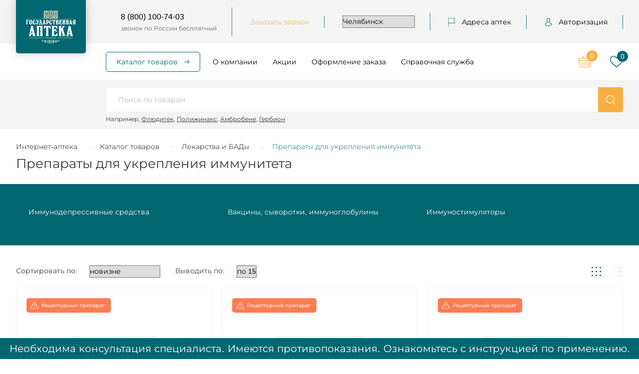

--- FILE ---
content_type: text/html; charset=utf-8
request_url: https://www.google.com/recaptcha/api2/anchor?ar=1&k=6LfVUnYUAAAAAKO5TJFrsvMQOzl-ZGc-ZED3TWE2&co=aHR0cHM6Ly9hcHRla2E3NC5ydTo0NDM.&hl=en&v=PoyoqOPhxBO7pBk68S4YbpHZ&size=invisible&anchor-ms=20000&execute-ms=30000&cb=uqovuxwfrrvu
body_size: 48492
content:
<!DOCTYPE HTML><html dir="ltr" lang="en"><head><meta http-equiv="Content-Type" content="text/html; charset=UTF-8">
<meta http-equiv="X-UA-Compatible" content="IE=edge">
<title>reCAPTCHA</title>
<style type="text/css">
/* cyrillic-ext */
@font-face {
  font-family: 'Roboto';
  font-style: normal;
  font-weight: 400;
  font-stretch: 100%;
  src: url(//fonts.gstatic.com/s/roboto/v48/KFO7CnqEu92Fr1ME7kSn66aGLdTylUAMa3GUBHMdazTgWw.woff2) format('woff2');
  unicode-range: U+0460-052F, U+1C80-1C8A, U+20B4, U+2DE0-2DFF, U+A640-A69F, U+FE2E-FE2F;
}
/* cyrillic */
@font-face {
  font-family: 'Roboto';
  font-style: normal;
  font-weight: 400;
  font-stretch: 100%;
  src: url(//fonts.gstatic.com/s/roboto/v48/KFO7CnqEu92Fr1ME7kSn66aGLdTylUAMa3iUBHMdazTgWw.woff2) format('woff2');
  unicode-range: U+0301, U+0400-045F, U+0490-0491, U+04B0-04B1, U+2116;
}
/* greek-ext */
@font-face {
  font-family: 'Roboto';
  font-style: normal;
  font-weight: 400;
  font-stretch: 100%;
  src: url(//fonts.gstatic.com/s/roboto/v48/KFO7CnqEu92Fr1ME7kSn66aGLdTylUAMa3CUBHMdazTgWw.woff2) format('woff2');
  unicode-range: U+1F00-1FFF;
}
/* greek */
@font-face {
  font-family: 'Roboto';
  font-style: normal;
  font-weight: 400;
  font-stretch: 100%;
  src: url(//fonts.gstatic.com/s/roboto/v48/KFO7CnqEu92Fr1ME7kSn66aGLdTylUAMa3-UBHMdazTgWw.woff2) format('woff2');
  unicode-range: U+0370-0377, U+037A-037F, U+0384-038A, U+038C, U+038E-03A1, U+03A3-03FF;
}
/* math */
@font-face {
  font-family: 'Roboto';
  font-style: normal;
  font-weight: 400;
  font-stretch: 100%;
  src: url(//fonts.gstatic.com/s/roboto/v48/KFO7CnqEu92Fr1ME7kSn66aGLdTylUAMawCUBHMdazTgWw.woff2) format('woff2');
  unicode-range: U+0302-0303, U+0305, U+0307-0308, U+0310, U+0312, U+0315, U+031A, U+0326-0327, U+032C, U+032F-0330, U+0332-0333, U+0338, U+033A, U+0346, U+034D, U+0391-03A1, U+03A3-03A9, U+03B1-03C9, U+03D1, U+03D5-03D6, U+03F0-03F1, U+03F4-03F5, U+2016-2017, U+2034-2038, U+203C, U+2040, U+2043, U+2047, U+2050, U+2057, U+205F, U+2070-2071, U+2074-208E, U+2090-209C, U+20D0-20DC, U+20E1, U+20E5-20EF, U+2100-2112, U+2114-2115, U+2117-2121, U+2123-214F, U+2190, U+2192, U+2194-21AE, U+21B0-21E5, U+21F1-21F2, U+21F4-2211, U+2213-2214, U+2216-22FF, U+2308-230B, U+2310, U+2319, U+231C-2321, U+2336-237A, U+237C, U+2395, U+239B-23B7, U+23D0, U+23DC-23E1, U+2474-2475, U+25AF, U+25B3, U+25B7, U+25BD, U+25C1, U+25CA, U+25CC, U+25FB, U+266D-266F, U+27C0-27FF, U+2900-2AFF, U+2B0E-2B11, U+2B30-2B4C, U+2BFE, U+3030, U+FF5B, U+FF5D, U+1D400-1D7FF, U+1EE00-1EEFF;
}
/* symbols */
@font-face {
  font-family: 'Roboto';
  font-style: normal;
  font-weight: 400;
  font-stretch: 100%;
  src: url(//fonts.gstatic.com/s/roboto/v48/KFO7CnqEu92Fr1ME7kSn66aGLdTylUAMaxKUBHMdazTgWw.woff2) format('woff2');
  unicode-range: U+0001-000C, U+000E-001F, U+007F-009F, U+20DD-20E0, U+20E2-20E4, U+2150-218F, U+2190, U+2192, U+2194-2199, U+21AF, U+21E6-21F0, U+21F3, U+2218-2219, U+2299, U+22C4-22C6, U+2300-243F, U+2440-244A, U+2460-24FF, U+25A0-27BF, U+2800-28FF, U+2921-2922, U+2981, U+29BF, U+29EB, U+2B00-2BFF, U+4DC0-4DFF, U+FFF9-FFFB, U+10140-1018E, U+10190-1019C, U+101A0, U+101D0-101FD, U+102E0-102FB, U+10E60-10E7E, U+1D2C0-1D2D3, U+1D2E0-1D37F, U+1F000-1F0FF, U+1F100-1F1AD, U+1F1E6-1F1FF, U+1F30D-1F30F, U+1F315, U+1F31C, U+1F31E, U+1F320-1F32C, U+1F336, U+1F378, U+1F37D, U+1F382, U+1F393-1F39F, U+1F3A7-1F3A8, U+1F3AC-1F3AF, U+1F3C2, U+1F3C4-1F3C6, U+1F3CA-1F3CE, U+1F3D4-1F3E0, U+1F3ED, U+1F3F1-1F3F3, U+1F3F5-1F3F7, U+1F408, U+1F415, U+1F41F, U+1F426, U+1F43F, U+1F441-1F442, U+1F444, U+1F446-1F449, U+1F44C-1F44E, U+1F453, U+1F46A, U+1F47D, U+1F4A3, U+1F4B0, U+1F4B3, U+1F4B9, U+1F4BB, U+1F4BF, U+1F4C8-1F4CB, U+1F4D6, U+1F4DA, U+1F4DF, U+1F4E3-1F4E6, U+1F4EA-1F4ED, U+1F4F7, U+1F4F9-1F4FB, U+1F4FD-1F4FE, U+1F503, U+1F507-1F50B, U+1F50D, U+1F512-1F513, U+1F53E-1F54A, U+1F54F-1F5FA, U+1F610, U+1F650-1F67F, U+1F687, U+1F68D, U+1F691, U+1F694, U+1F698, U+1F6AD, U+1F6B2, U+1F6B9-1F6BA, U+1F6BC, U+1F6C6-1F6CF, U+1F6D3-1F6D7, U+1F6E0-1F6EA, U+1F6F0-1F6F3, U+1F6F7-1F6FC, U+1F700-1F7FF, U+1F800-1F80B, U+1F810-1F847, U+1F850-1F859, U+1F860-1F887, U+1F890-1F8AD, U+1F8B0-1F8BB, U+1F8C0-1F8C1, U+1F900-1F90B, U+1F93B, U+1F946, U+1F984, U+1F996, U+1F9E9, U+1FA00-1FA6F, U+1FA70-1FA7C, U+1FA80-1FA89, U+1FA8F-1FAC6, U+1FACE-1FADC, U+1FADF-1FAE9, U+1FAF0-1FAF8, U+1FB00-1FBFF;
}
/* vietnamese */
@font-face {
  font-family: 'Roboto';
  font-style: normal;
  font-weight: 400;
  font-stretch: 100%;
  src: url(//fonts.gstatic.com/s/roboto/v48/KFO7CnqEu92Fr1ME7kSn66aGLdTylUAMa3OUBHMdazTgWw.woff2) format('woff2');
  unicode-range: U+0102-0103, U+0110-0111, U+0128-0129, U+0168-0169, U+01A0-01A1, U+01AF-01B0, U+0300-0301, U+0303-0304, U+0308-0309, U+0323, U+0329, U+1EA0-1EF9, U+20AB;
}
/* latin-ext */
@font-face {
  font-family: 'Roboto';
  font-style: normal;
  font-weight: 400;
  font-stretch: 100%;
  src: url(//fonts.gstatic.com/s/roboto/v48/KFO7CnqEu92Fr1ME7kSn66aGLdTylUAMa3KUBHMdazTgWw.woff2) format('woff2');
  unicode-range: U+0100-02BA, U+02BD-02C5, U+02C7-02CC, U+02CE-02D7, U+02DD-02FF, U+0304, U+0308, U+0329, U+1D00-1DBF, U+1E00-1E9F, U+1EF2-1EFF, U+2020, U+20A0-20AB, U+20AD-20C0, U+2113, U+2C60-2C7F, U+A720-A7FF;
}
/* latin */
@font-face {
  font-family: 'Roboto';
  font-style: normal;
  font-weight: 400;
  font-stretch: 100%;
  src: url(//fonts.gstatic.com/s/roboto/v48/KFO7CnqEu92Fr1ME7kSn66aGLdTylUAMa3yUBHMdazQ.woff2) format('woff2');
  unicode-range: U+0000-00FF, U+0131, U+0152-0153, U+02BB-02BC, U+02C6, U+02DA, U+02DC, U+0304, U+0308, U+0329, U+2000-206F, U+20AC, U+2122, U+2191, U+2193, U+2212, U+2215, U+FEFF, U+FFFD;
}
/* cyrillic-ext */
@font-face {
  font-family: 'Roboto';
  font-style: normal;
  font-weight: 500;
  font-stretch: 100%;
  src: url(//fonts.gstatic.com/s/roboto/v48/KFO7CnqEu92Fr1ME7kSn66aGLdTylUAMa3GUBHMdazTgWw.woff2) format('woff2');
  unicode-range: U+0460-052F, U+1C80-1C8A, U+20B4, U+2DE0-2DFF, U+A640-A69F, U+FE2E-FE2F;
}
/* cyrillic */
@font-face {
  font-family: 'Roboto';
  font-style: normal;
  font-weight: 500;
  font-stretch: 100%;
  src: url(//fonts.gstatic.com/s/roboto/v48/KFO7CnqEu92Fr1ME7kSn66aGLdTylUAMa3iUBHMdazTgWw.woff2) format('woff2');
  unicode-range: U+0301, U+0400-045F, U+0490-0491, U+04B0-04B1, U+2116;
}
/* greek-ext */
@font-face {
  font-family: 'Roboto';
  font-style: normal;
  font-weight: 500;
  font-stretch: 100%;
  src: url(//fonts.gstatic.com/s/roboto/v48/KFO7CnqEu92Fr1ME7kSn66aGLdTylUAMa3CUBHMdazTgWw.woff2) format('woff2');
  unicode-range: U+1F00-1FFF;
}
/* greek */
@font-face {
  font-family: 'Roboto';
  font-style: normal;
  font-weight: 500;
  font-stretch: 100%;
  src: url(//fonts.gstatic.com/s/roboto/v48/KFO7CnqEu92Fr1ME7kSn66aGLdTylUAMa3-UBHMdazTgWw.woff2) format('woff2');
  unicode-range: U+0370-0377, U+037A-037F, U+0384-038A, U+038C, U+038E-03A1, U+03A3-03FF;
}
/* math */
@font-face {
  font-family: 'Roboto';
  font-style: normal;
  font-weight: 500;
  font-stretch: 100%;
  src: url(//fonts.gstatic.com/s/roboto/v48/KFO7CnqEu92Fr1ME7kSn66aGLdTylUAMawCUBHMdazTgWw.woff2) format('woff2');
  unicode-range: U+0302-0303, U+0305, U+0307-0308, U+0310, U+0312, U+0315, U+031A, U+0326-0327, U+032C, U+032F-0330, U+0332-0333, U+0338, U+033A, U+0346, U+034D, U+0391-03A1, U+03A3-03A9, U+03B1-03C9, U+03D1, U+03D5-03D6, U+03F0-03F1, U+03F4-03F5, U+2016-2017, U+2034-2038, U+203C, U+2040, U+2043, U+2047, U+2050, U+2057, U+205F, U+2070-2071, U+2074-208E, U+2090-209C, U+20D0-20DC, U+20E1, U+20E5-20EF, U+2100-2112, U+2114-2115, U+2117-2121, U+2123-214F, U+2190, U+2192, U+2194-21AE, U+21B0-21E5, U+21F1-21F2, U+21F4-2211, U+2213-2214, U+2216-22FF, U+2308-230B, U+2310, U+2319, U+231C-2321, U+2336-237A, U+237C, U+2395, U+239B-23B7, U+23D0, U+23DC-23E1, U+2474-2475, U+25AF, U+25B3, U+25B7, U+25BD, U+25C1, U+25CA, U+25CC, U+25FB, U+266D-266F, U+27C0-27FF, U+2900-2AFF, U+2B0E-2B11, U+2B30-2B4C, U+2BFE, U+3030, U+FF5B, U+FF5D, U+1D400-1D7FF, U+1EE00-1EEFF;
}
/* symbols */
@font-face {
  font-family: 'Roboto';
  font-style: normal;
  font-weight: 500;
  font-stretch: 100%;
  src: url(//fonts.gstatic.com/s/roboto/v48/KFO7CnqEu92Fr1ME7kSn66aGLdTylUAMaxKUBHMdazTgWw.woff2) format('woff2');
  unicode-range: U+0001-000C, U+000E-001F, U+007F-009F, U+20DD-20E0, U+20E2-20E4, U+2150-218F, U+2190, U+2192, U+2194-2199, U+21AF, U+21E6-21F0, U+21F3, U+2218-2219, U+2299, U+22C4-22C6, U+2300-243F, U+2440-244A, U+2460-24FF, U+25A0-27BF, U+2800-28FF, U+2921-2922, U+2981, U+29BF, U+29EB, U+2B00-2BFF, U+4DC0-4DFF, U+FFF9-FFFB, U+10140-1018E, U+10190-1019C, U+101A0, U+101D0-101FD, U+102E0-102FB, U+10E60-10E7E, U+1D2C0-1D2D3, U+1D2E0-1D37F, U+1F000-1F0FF, U+1F100-1F1AD, U+1F1E6-1F1FF, U+1F30D-1F30F, U+1F315, U+1F31C, U+1F31E, U+1F320-1F32C, U+1F336, U+1F378, U+1F37D, U+1F382, U+1F393-1F39F, U+1F3A7-1F3A8, U+1F3AC-1F3AF, U+1F3C2, U+1F3C4-1F3C6, U+1F3CA-1F3CE, U+1F3D4-1F3E0, U+1F3ED, U+1F3F1-1F3F3, U+1F3F5-1F3F7, U+1F408, U+1F415, U+1F41F, U+1F426, U+1F43F, U+1F441-1F442, U+1F444, U+1F446-1F449, U+1F44C-1F44E, U+1F453, U+1F46A, U+1F47D, U+1F4A3, U+1F4B0, U+1F4B3, U+1F4B9, U+1F4BB, U+1F4BF, U+1F4C8-1F4CB, U+1F4D6, U+1F4DA, U+1F4DF, U+1F4E3-1F4E6, U+1F4EA-1F4ED, U+1F4F7, U+1F4F9-1F4FB, U+1F4FD-1F4FE, U+1F503, U+1F507-1F50B, U+1F50D, U+1F512-1F513, U+1F53E-1F54A, U+1F54F-1F5FA, U+1F610, U+1F650-1F67F, U+1F687, U+1F68D, U+1F691, U+1F694, U+1F698, U+1F6AD, U+1F6B2, U+1F6B9-1F6BA, U+1F6BC, U+1F6C6-1F6CF, U+1F6D3-1F6D7, U+1F6E0-1F6EA, U+1F6F0-1F6F3, U+1F6F7-1F6FC, U+1F700-1F7FF, U+1F800-1F80B, U+1F810-1F847, U+1F850-1F859, U+1F860-1F887, U+1F890-1F8AD, U+1F8B0-1F8BB, U+1F8C0-1F8C1, U+1F900-1F90B, U+1F93B, U+1F946, U+1F984, U+1F996, U+1F9E9, U+1FA00-1FA6F, U+1FA70-1FA7C, U+1FA80-1FA89, U+1FA8F-1FAC6, U+1FACE-1FADC, U+1FADF-1FAE9, U+1FAF0-1FAF8, U+1FB00-1FBFF;
}
/* vietnamese */
@font-face {
  font-family: 'Roboto';
  font-style: normal;
  font-weight: 500;
  font-stretch: 100%;
  src: url(//fonts.gstatic.com/s/roboto/v48/KFO7CnqEu92Fr1ME7kSn66aGLdTylUAMa3OUBHMdazTgWw.woff2) format('woff2');
  unicode-range: U+0102-0103, U+0110-0111, U+0128-0129, U+0168-0169, U+01A0-01A1, U+01AF-01B0, U+0300-0301, U+0303-0304, U+0308-0309, U+0323, U+0329, U+1EA0-1EF9, U+20AB;
}
/* latin-ext */
@font-face {
  font-family: 'Roboto';
  font-style: normal;
  font-weight: 500;
  font-stretch: 100%;
  src: url(//fonts.gstatic.com/s/roboto/v48/KFO7CnqEu92Fr1ME7kSn66aGLdTylUAMa3KUBHMdazTgWw.woff2) format('woff2');
  unicode-range: U+0100-02BA, U+02BD-02C5, U+02C7-02CC, U+02CE-02D7, U+02DD-02FF, U+0304, U+0308, U+0329, U+1D00-1DBF, U+1E00-1E9F, U+1EF2-1EFF, U+2020, U+20A0-20AB, U+20AD-20C0, U+2113, U+2C60-2C7F, U+A720-A7FF;
}
/* latin */
@font-face {
  font-family: 'Roboto';
  font-style: normal;
  font-weight: 500;
  font-stretch: 100%;
  src: url(//fonts.gstatic.com/s/roboto/v48/KFO7CnqEu92Fr1ME7kSn66aGLdTylUAMa3yUBHMdazQ.woff2) format('woff2');
  unicode-range: U+0000-00FF, U+0131, U+0152-0153, U+02BB-02BC, U+02C6, U+02DA, U+02DC, U+0304, U+0308, U+0329, U+2000-206F, U+20AC, U+2122, U+2191, U+2193, U+2212, U+2215, U+FEFF, U+FFFD;
}
/* cyrillic-ext */
@font-face {
  font-family: 'Roboto';
  font-style: normal;
  font-weight: 900;
  font-stretch: 100%;
  src: url(//fonts.gstatic.com/s/roboto/v48/KFO7CnqEu92Fr1ME7kSn66aGLdTylUAMa3GUBHMdazTgWw.woff2) format('woff2');
  unicode-range: U+0460-052F, U+1C80-1C8A, U+20B4, U+2DE0-2DFF, U+A640-A69F, U+FE2E-FE2F;
}
/* cyrillic */
@font-face {
  font-family: 'Roboto';
  font-style: normal;
  font-weight: 900;
  font-stretch: 100%;
  src: url(//fonts.gstatic.com/s/roboto/v48/KFO7CnqEu92Fr1ME7kSn66aGLdTylUAMa3iUBHMdazTgWw.woff2) format('woff2');
  unicode-range: U+0301, U+0400-045F, U+0490-0491, U+04B0-04B1, U+2116;
}
/* greek-ext */
@font-face {
  font-family: 'Roboto';
  font-style: normal;
  font-weight: 900;
  font-stretch: 100%;
  src: url(//fonts.gstatic.com/s/roboto/v48/KFO7CnqEu92Fr1ME7kSn66aGLdTylUAMa3CUBHMdazTgWw.woff2) format('woff2');
  unicode-range: U+1F00-1FFF;
}
/* greek */
@font-face {
  font-family: 'Roboto';
  font-style: normal;
  font-weight: 900;
  font-stretch: 100%;
  src: url(//fonts.gstatic.com/s/roboto/v48/KFO7CnqEu92Fr1ME7kSn66aGLdTylUAMa3-UBHMdazTgWw.woff2) format('woff2');
  unicode-range: U+0370-0377, U+037A-037F, U+0384-038A, U+038C, U+038E-03A1, U+03A3-03FF;
}
/* math */
@font-face {
  font-family: 'Roboto';
  font-style: normal;
  font-weight: 900;
  font-stretch: 100%;
  src: url(//fonts.gstatic.com/s/roboto/v48/KFO7CnqEu92Fr1ME7kSn66aGLdTylUAMawCUBHMdazTgWw.woff2) format('woff2');
  unicode-range: U+0302-0303, U+0305, U+0307-0308, U+0310, U+0312, U+0315, U+031A, U+0326-0327, U+032C, U+032F-0330, U+0332-0333, U+0338, U+033A, U+0346, U+034D, U+0391-03A1, U+03A3-03A9, U+03B1-03C9, U+03D1, U+03D5-03D6, U+03F0-03F1, U+03F4-03F5, U+2016-2017, U+2034-2038, U+203C, U+2040, U+2043, U+2047, U+2050, U+2057, U+205F, U+2070-2071, U+2074-208E, U+2090-209C, U+20D0-20DC, U+20E1, U+20E5-20EF, U+2100-2112, U+2114-2115, U+2117-2121, U+2123-214F, U+2190, U+2192, U+2194-21AE, U+21B0-21E5, U+21F1-21F2, U+21F4-2211, U+2213-2214, U+2216-22FF, U+2308-230B, U+2310, U+2319, U+231C-2321, U+2336-237A, U+237C, U+2395, U+239B-23B7, U+23D0, U+23DC-23E1, U+2474-2475, U+25AF, U+25B3, U+25B7, U+25BD, U+25C1, U+25CA, U+25CC, U+25FB, U+266D-266F, U+27C0-27FF, U+2900-2AFF, U+2B0E-2B11, U+2B30-2B4C, U+2BFE, U+3030, U+FF5B, U+FF5D, U+1D400-1D7FF, U+1EE00-1EEFF;
}
/* symbols */
@font-face {
  font-family: 'Roboto';
  font-style: normal;
  font-weight: 900;
  font-stretch: 100%;
  src: url(//fonts.gstatic.com/s/roboto/v48/KFO7CnqEu92Fr1ME7kSn66aGLdTylUAMaxKUBHMdazTgWw.woff2) format('woff2');
  unicode-range: U+0001-000C, U+000E-001F, U+007F-009F, U+20DD-20E0, U+20E2-20E4, U+2150-218F, U+2190, U+2192, U+2194-2199, U+21AF, U+21E6-21F0, U+21F3, U+2218-2219, U+2299, U+22C4-22C6, U+2300-243F, U+2440-244A, U+2460-24FF, U+25A0-27BF, U+2800-28FF, U+2921-2922, U+2981, U+29BF, U+29EB, U+2B00-2BFF, U+4DC0-4DFF, U+FFF9-FFFB, U+10140-1018E, U+10190-1019C, U+101A0, U+101D0-101FD, U+102E0-102FB, U+10E60-10E7E, U+1D2C0-1D2D3, U+1D2E0-1D37F, U+1F000-1F0FF, U+1F100-1F1AD, U+1F1E6-1F1FF, U+1F30D-1F30F, U+1F315, U+1F31C, U+1F31E, U+1F320-1F32C, U+1F336, U+1F378, U+1F37D, U+1F382, U+1F393-1F39F, U+1F3A7-1F3A8, U+1F3AC-1F3AF, U+1F3C2, U+1F3C4-1F3C6, U+1F3CA-1F3CE, U+1F3D4-1F3E0, U+1F3ED, U+1F3F1-1F3F3, U+1F3F5-1F3F7, U+1F408, U+1F415, U+1F41F, U+1F426, U+1F43F, U+1F441-1F442, U+1F444, U+1F446-1F449, U+1F44C-1F44E, U+1F453, U+1F46A, U+1F47D, U+1F4A3, U+1F4B0, U+1F4B3, U+1F4B9, U+1F4BB, U+1F4BF, U+1F4C8-1F4CB, U+1F4D6, U+1F4DA, U+1F4DF, U+1F4E3-1F4E6, U+1F4EA-1F4ED, U+1F4F7, U+1F4F9-1F4FB, U+1F4FD-1F4FE, U+1F503, U+1F507-1F50B, U+1F50D, U+1F512-1F513, U+1F53E-1F54A, U+1F54F-1F5FA, U+1F610, U+1F650-1F67F, U+1F687, U+1F68D, U+1F691, U+1F694, U+1F698, U+1F6AD, U+1F6B2, U+1F6B9-1F6BA, U+1F6BC, U+1F6C6-1F6CF, U+1F6D3-1F6D7, U+1F6E0-1F6EA, U+1F6F0-1F6F3, U+1F6F7-1F6FC, U+1F700-1F7FF, U+1F800-1F80B, U+1F810-1F847, U+1F850-1F859, U+1F860-1F887, U+1F890-1F8AD, U+1F8B0-1F8BB, U+1F8C0-1F8C1, U+1F900-1F90B, U+1F93B, U+1F946, U+1F984, U+1F996, U+1F9E9, U+1FA00-1FA6F, U+1FA70-1FA7C, U+1FA80-1FA89, U+1FA8F-1FAC6, U+1FACE-1FADC, U+1FADF-1FAE9, U+1FAF0-1FAF8, U+1FB00-1FBFF;
}
/* vietnamese */
@font-face {
  font-family: 'Roboto';
  font-style: normal;
  font-weight: 900;
  font-stretch: 100%;
  src: url(//fonts.gstatic.com/s/roboto/v48/KFO7CnqEu92Fr1ME7kSn66aGLdTylUAMa3OUBHMdazTgWw.woff2) format('woff2');
  unicode-range: U+0102-0103, U+0110-0111, U+0128-0129, U+0168-0169, U+01A0-01A1, U+01AF-01B0, U+0300-0301, U+0303-0304, U+0308-0309, U+0323, U+0329, U+1EA0-1EF9, U+20AB;
}
/* latin-ext */
@font-face {
  font-family: 'Roboto';
  font-style: normal;
  font-weight: 900;
  font-stretch: 100%;
  src: url(//fonts.gstatic.com/s/roboto/v48/KFO7CnqEu92Fr1ME7kSn66aGLdTylUAMa3KUBHMdazTgWw.woff2) format('woff2');
  unicode-range: U+0100-02BA, U+02BD-02C5, U+02C7-02CC, U+02CE-02D7, U+02DD-02FF, U+0304, U+0308, U+0329, U+1D00-1DBF, U+1E00-1E9F, U+1EF2-1EFF, U+2020, U+20A0-20AB, U+20AD-20C0, U+2113, U+2C60-2C7F, U+A720-A7FF;
}
/* latin */
@font-face {
  font-family: 'Roboto';
  font-style: normal;
  font-weight: 900;
  font-stretch: 100%;
  src: url(//fonts.gstatic.com/s/roboto/v48/KFO7CnqEu92Fr1ME7kSn66aGLdTylUAMa3yUBHMdazQ.woff2) format('woff2');
  unicode-range: U+0000-00FF, U+0131, U+0152-0153, U+02BB-02BC, U+02C6, U+02DA, U+02DC, U+0304, U+0308, U+0329, U+2000-206F, U+20AC, U+2122, U+2191, U+2193, U+2212, U+2215, U+FEFF, U+FFFD;
}

</style>
<link rel="stylesheet" type="text/css" href="https://www.gstatic.com/recaptcha/releases/PoyoqOPhxBO7pBk68S4YbpHZ/styles__ltr.css">
<script nonce="P-2H7kLJ_Hk6k0ebhymyxQ" type="text/javascript">window['__recaptcha_api'] = 'https://www.google.com/recaptcha/api2/';</script>
<script type="text/javascript" src="https://www.gstatic.com/recaptcha/releases/PoyoqOPhxBO7pBk68S4YbpHZ/recaptcha__en.js" nonce="P-2H7kLJ_Hk6k0ebhymyxQ">
      
    </script></head>
<body><div id="rc-anchor-alert" class="rc-anchor-alert"></div>
<input type="hidden" id="recaptcha-token" value="[base64]">
<script type="text/javascript" nonce="P-2H7kLJ_Hk6k0ebhymyxQ">
      recaptcha.anchor.Main.init("[\x22ainput\x22,[\x22bgdata\x22,\x22\x22,\[base64]/[base64]/[base64]/[base64]/[base64]/[base64]/KGcoTywyNTMsTy5PKSxVRyhPLEMpKTpnKE8sMjUzLEMpLE8pKSxsKSksTykpfSxieT1mdW5jdGlvbihDLE8sdSxsKXtmb3IobD0odT1SKEMpLDApO08+MDtPLS0pbD1sPDw4fFooQyk7ZyhDLHUsbCl9LFVHPWZ1bmN0aW9uKEMsTyl7Qy5pLmxlbmd0aD4xMDQ/[base64]/[base64]/[base64]/[base64]/[base64]/[base64]/[base64]\\u003d\x22,\[base64]\\u003d\\u003d\x22,\[base64]/[base64]/Cn8KxOWo3w4cxEMK8w7FfJUXCj0PCnmwdwrXDsAzDo1zCssKqXMOYwoRPwrLCg23ChH3Dq8KeNDDDqMOMd8KGw4/DpFlzKH3CisOJbWXCo2hsw4TDl8KoXV3Ds8OZwowvwpIZMsKLEMK3d0rChmzChAAbw4VQbl3CvMKZw6rCtcOzw7DCt8OZw58lwopmwp7CtsKTwp/Cn8O/wq84w4XClR3Cu3Z0w6nDjsKzw7zDp8Obwp/DlsK/CXPCnMKHQ1MGG8KQMcKsIRvCusKFw7h7w4/[base64]/UjlVwrBaEMKdw5hnTMOwwqpKwqBZXcO3LwVIwpXDqsKUF8OXw7BHWTbCmw7ChR7Cpn8gWw/CpVfDhMOUYWcWw5Fowp7Cv1t9TRMfRsKMJznCkMOLc8OewoFUV8Oyw5oXw7LDjMOFw5k5w4wdw6kZYcKUw6cYMkrDpDNCwoYFw4vCmsOWMS8rXMO7ETvDgUrCgxlqKSUHwpBEwr7CmgjDmi7DiVRXwpnCqG3DpkZewps4wo3CiifDqMKQw7A3AlgFP8K/w6vCusOGw5fDosOGwpHChmE7esOrw6Rgw4PDpMKkMUVBwonDl0ATZcKow7LCm8OsOsOxwqUzNcOdNsKTdGdVw4oYDMO/w5/CqCLCjMO1bwUlbzo2w5/[base64]/DtsOWwpkbHi7CrMKUHMOqDcKCw6PCvsK/UD7CiWvCk8Kcw7krwqRZw5VKbX99CjlZwrLCqTPDmS9fSBpgw6gcflAoRsOMEUV7w5AyHgwOwoI+dcKEb8KjYhvCjFjDosK7w5XDgRbClMOFBTgQRl/Cn8Kxw5vDrcKmTcOWO8KNw6vCgVvDiMKxLnLCjsKML8Oow7nDt8OzWRjCsTrDn3LDpcOSAcOFacORQ8OTwoc0SsOqwqDChMKtASfCiB0+wqfCj3MmwoxDw5XDjsKfw6kIGcOpwp7Chl/[base64]/CvMKuZzjCoDDCs8KcD8Oqw4LDlmoTwoXDnMODw5vChcOrwrnDm3lgHcK6Dwt+w6jClsOgwr7DssOGwoLDhsKowps2w49NRcKtw5/CkxwXUH0mw44mdsKYwp7CqcOfw45xwrHCn8Ofa8KKwqrCocOfb1LDhMKcwrsQw7saw65yUF4Ywo1tFUwEDcKXUFnDr3IwAVMrw5jDrcOQW8OddsOuw6U+w7Buw4TCqcKawpjCk8K2BSXDnnbDnwlidzbCuMOPwogVYxtvw77CqHN0wq/CoMKPIMO0wrk9wrVawoRJwq1vwpPDtFnCnHjDqynDjC/CnTNHE8OtB8KpcG3Dkw/[base64]/acKsw5LCucKRwrPDthvCuMO6w7vDksK9JWkpwp7Ct8ORwqLDnS1Vw47DnMKcw63CtyMRwr09IsKpdGLCrMKhwoATS8O+On3DrGglGUNxfcKQw7FqFifDpkPCtiBrHlNdSy/DncOtwoHCvmjDlicqNDh+wr0pDXMzwp3CrMKPwrxAw4d+w7HDp8K1wqU9w50fwqvDilHClnrCh8OCwofDvTvCnErDpMOdwqUBwqprwr8AGsOkwp3Dki8iH8KCw4scfcONE8OHTMO6ViFxGcKpK8OfQwMgDFV4w5tmw6fDgHVod8KKXh4/wrxzI2vCpB7Dm8ONwqcwwrjCscKAwoHDm1LDjUYnwrIMfsObw65kw5XDscOlH8Kqw4HCnTdZw5QyFcKcw48ZaGdOwrLDpMKYG8O1w5QAHAPCmMOhccK+w7rCusOow49HVcORwoPCvMO/bsKEUCrDnMOdwpHCoRTDnRzCnsKawoPCgcKuQMOCw4jDmsOKaiLDq0XCpC7CmsO8w5pQw4LDiRAUw7ppwphqFMKqwozCoirDqcKrZcObaR5ST8KyX1bDgcOGSDA0GsKHc8Okw6howrPDjBxuFsKEwqFvY3rDncKtw4/CgsKjwox/w7bCrEUTRMK7w7FqZnjDnsKFWcKHwpPDr8OnMsKSfMOAwqcRXTEGwovDgBE7fMOjwrnCky8xVsKLwppWwqABUTIxwr1QEDoYwolswpo1djB1wpzDgMKjwodQwohbAAnDksOOOAfDuMKJKMKZwrzDkikDf8Kiwrdbwok3w6JSwr09C2TDlQ/Dq8K7fsOGw4UgT8KqwqzCrMO5wrErwrk8QWMcw4fDvcOQPhF7STXCv8Ouw4Mrw6pqBkhcw4/ClcKCwrvDnEHDjsOLwporC8O8TGVxA3tlw5LDilTChcOGdMOhwotZwoBcwrRNSkPCl0FwInBubFTCmTLCosOewrkjwrLCicOSR8K+w5wrw4jDklfDlV/DrylrSXtnGMOcPUdUwpHCmV9GMsOqw61cZ2TDjmNTw6ouw6wtDwHDtTMGw4fDkcKUwr59CMKrw6MhdjDDhwwAKE4Yw73CnMK0aSAXw47Du8OvwpDDvsOfI8Kzw4nDp8ONw51zw6TCoMOww6QYw53CrsOrw7vCgxdhw4PDrw/DpsK2amTCrwLDhTHCiT5eVsKgE1XDvTI1w49kw69mwojDj0Iuw597wo3DhcOQw4FjwqfCtsKsGBstFMKwKsKYPcORwpPCgQjChCbCmX82wrbCtX/DuUwOR8OVw7/Cu8O4w43CmMONw4PCpMOGccKxwrjDi1bDqm7DsMOORMKFHMKmHSRkw5PDoW/[base64]/[base64]/DlSnChsOUwr3CicOkCDzCsBc2WcK+ByPCg8OVG8OLWmTCm8OnXcKcIcKlwqLDric/w4FkwqXDi8KlwqIoZlnDrMOLw4R1JjRlwoRJE8K0YRHDtcOBEVR9w6fDvWI0asKeSS3Dq8KLw6nCk1nDrXnCtsOxwqPCkGhQFsKvWH/DjVrDhsK0wohwwr/[base64]/CpsOoBj7ClcORw7JZwrXCty1Xw5VswqEgw7V0w5rDoMOdeMOTwopuwrdYQsK0L8KcdAzCmzzDrsOoc8OiUsKHwpUXw51AFsKhw5N/wpJew7QUA8K4w5/CqcO6RXcnw74MwoDDp8OQM8O5w5TCv8KrwpNqwo/Di8Kyw6zDgMO+PAwdw69fw64fQj5Ew6JOBsKKPcKPwq57wohiwp3CnMKVwq0ILcKIwofCnMK+E2nDscK7YTFuw6IcOR7Dg8KtVsOdwp/CocK9wr7DqD8Nw7PCvMK8w7QGw6bCpgjCnsOHwovCi8K5woI4IBPCiEByRMOgfcKWWMKwP8KwYsOtw55mLA/Dp8KKXMO/XG9LIMKLw6o3wrjCo8O0wpNgw4rDlcOHw43Dk0FQUiJsZBBOHRLDk8OQw4bCmcOEaRR2JTXCqsK4CERdwrlXbjJCw5d6Yz1dc8KPw4PCtVIWVMOyQMOjUcKAw4FFw5XDqz9qw6XDi8KlUcKMI8OmAcOPw4JRXGXCjU/[base64]/wqHDqsO5w68QTj7CjE/Cpg4/wrk7asKfNcOVNmbDk8Ohw58iwok/RBDCjFrCuMKPFhZNAAw/dA3CmsKcw5IGw5XCrMKzwpEvAgIuMkkzZsO6F8Kew5h3csKpw7QWwrNrw4rDtwXCvjrCjsK/W0E8w53CswdUw5rDlMOCw4FNw6lPLsOzwqoPOMKJw5Enw5XDisO8Y8KQw5TDu8O1RMKeLcKIW8Oyay7CtRHDuBdPw7/CswJZFSLCrMOJKsKwwpFmwr5BU8OhwqHDhMOiZALCl3N6w73DkxLDnV5wwpNaw6HCt3wgbR8dw57DhUMRwqzDh8K+woMJw6ADw6TChcOrZjoXUQPDo3QPesO/NsKhdUjCvMOvYVt4w4XDhsOWw7nChWDDqsKHU20/wo5Twr7CrXHDscOgw7/CqsK5wp7DjsKpwq5hScKqX359wqZGYGpxwo08wpbCusKZw7Z9UMKnU8OhKcKwKGLCs2fDkRsjw6rCkMOPRxEidj/DhDQQIV3DgMKOGTTDgyvDsyrCoHANwp1oLTTDiMK0X8KFwonClsK7w5bDkEQbLcO1XzPDnsOmw5fDlTTClSXCl8O/ZMO0GsKow5JgwozCiDlLHlNZw6liwpNtAmJ/ZkN2w40awr1Qw7jDs2MlNFrCrMKvw5txw5ciw6zCjcKpwrLDhcKNUsO0eBp/[base64]/wocLwqtLTcK7wr1NwonDoDMmTA3CncKUHsKmJMOBw4pGZcO0ewzCmHYrwrrCqinCrht/[base64]/[base64]/Di8KNZsOQwrA/Q8KHw7HDu8OWwonDk2UxRDzDjBY6wqfCv0jDhRYRwrwAMcO7wr/DvsOMw6/[base64]/CnBTw6jCvMOPR8Ouw4lrw4l6woQEw7VAL8Klw6LDl8KmNy3DjsOSwobCvsOrbADCu8K1w7vDp0jDlFTCvsOfGCB4TcKLw7cbw5/CtwLDjsOIXMKHeSXDlWvDqsKDO8OkCkccw6cTe8OMwpAEO8KlBz45wrPCksOOwrJfwoMSUEvDvn0jwrrDgMK1wrLDlsKiwqsZMADCqMKkB1ISwp/[base64]/[base64]/Dk8OhD8O5wrzCssKywrHDmy0kGXB2w4PCsC3Dj18+w6lYLG1Xw7QNSsKDw69ywoPCmMOBPcK2RVB+SUXCk8OOFwllVMKJwpZtLcO6w4zDhyo4c8K9P8OMw7jDlgDDvcOqw4lRJsOFw5nCpjpywovCk8OrwrkuITZXa8OuKQ/CjncXwrklw6XCmS7ChibDk8Knw41Swp7DtnHCgMKiw5/ChwDDvMKVY8Kpw5wKUUHCksKlSxw3woF9w4PCrMKLw6HDt8OcOcKnwpN9ZSfDosOYdsK4J8OWbcOvw7DClSHDksKrw5/CoFZXAE4Ew6Z/SQnCrsKsNmt3OSNAw6R1w5vCvcOcABjCscO6DGTDjsOCw6vCowPDtMKXa8KCe8KbwqlWwrp6w7rDnB7Cll/Cg8Kzw79gfm9OPcKNwrLCgFzDkMKcJzPDvFsjwpnCusOlwq8Dw6bCjcOBwo3CkAnDhllnSmXCiUYrKcKzCsOVw7oYTsOTacOBGmYLw7PCssOgTDrCo8Kywo4Kf3HDkcOuw6FlwqEpLMKRIcKPEhDCq1ZmP8Kjw4bDix9WZsOsWMOQw7QoXsOLwpAIFF4/wrs8MF3CqMOWw7RufTDDtFpiBE3DjB4FBsOcwq7CsjICwpjDq8OLw6JTDsKew7nCsMO1K8OUwqTDuB3Dl00TaMOIwqQ4w6tdNsKKwoIQZ8KcwqPClGhnRjfDq3sSSWttw5nCoWbCt8Kxw6vDk095AcKqWAbCs3bDlSnDrgnDrDnDosK/w7rDsCN9wpA/ecOdwqvCglHChMOcXMOPw6DDpwgWRG/DscOwwpvDmlUKPErDv8KsJMK1w5lLw5nDosK1bAjCrCTDlkDCgMK2w6zCoH5fXsOSKsOhD8KGw5Npwp3Cmk3DhsOkw5EEM8KuecKbN8KSXMKPw7t5w68wwpUvX8OuwonDvcKEw512w7LCpsKmw4VJw44awpcswpHDtntFwp1Bw7jDgMOMwp3ChAbDtkPCg1/[base64]/CkCxQJMOywp/Dh2rCqMKlUMORZMKCw6TCr8Ofa8KewrA7w4HDuCLDpMKBZRkkMxMDwrwqLAs+w5omwos6J8OBNMKcwqkEJhHCjgjDggLCi8Kaw5cJSg1fw5HDm8OEacKlPsK1wrDDgcKDEW9+EADCh33CsMKTSMOrUMKPJRfCjsKPbsKudMK/IsONw5jDpyTDiWULW8OiwqjCgxLDrAc+wrTDuMO7w4LCu8K/JHjChcKRw6QKw4PCt8ONw7DDskTDjMK3woTDvwDCgcOqw6HDlV7Dr8KbTi/[base64]/CkFjCgsKyF8O/[base64]/DlVRRGlkWw7zDg8OYUMKHalDDqMOzwq5/w5jDuMOOKMOjwpRWw7sxG0ARw4x7TlzCrxvCiT7CjFDDgDjDu2hsw7rDohXDtsODw47CnijCtcO0KFYuwrUqw6U2w47Di8O7SjURwpwzwqACccKKBsOWXMOrAW1lSsK/aTbDlMO0RsKgdgNxwqDDgMO9w6/DuMK9WEtTw5sOHAPDqGLDmcOSCsKSwozDljLDksKWw4klw6YfwrwVwrJ2w6HDkRIiw7lJYWVhw4XDosO/[base64]/DvCHChcOVAH9kw54+w5HDu8Oxwp5ZEhzDs8OIAUYoOGkGBcKpwp1twqJFDj5Fw6law57CtcOFw4HDrcOtwrpiTcKnw65cw4fDisO1w4xeTcOSaC3DqsOIwqUDCMK1w6/CosO4asKYw7opwqgOw5RVwprCnMKYw451wpLDlELDkF8Gw4bDj2vCjDw8fVPCvnvDq8OUw6vCt2zCmsKbw4/Cq3rDo8OmfMOEw4rCk8OuOxRuwpHDiMOyXlnCnH51w7bDoBMHwqsvDnfDrQNjw7YIJQDDuhXDlTfCo0JlEHQ6I8ONwo93OcKNKQzDpsOmwpPDqsOufcOzf8KlwpTDvibCh8Ooc2oYwqXCqX3DvcKrIsO4IsOkw5TDtcK/TMKcw4fCt8ODY8KUw5TCqcKNw5fCu8KqbXFGw4TClFnDvcOlw4AHScK8w64LZcO8DsKALTTCgsKxO8O+TcKswrIqc8OVwpHDvXNQwqo7NC4hJsO4fAzCgngbO8OETMO/w7DDsCfCg0jCpWYGw4XCukwawpzCnQheAx/[base64]/bhbCn8OMwqtCwq4jFMOgUgrDl0fCmTsaw6M/w6TDhMKTw47CkF0fIEN/XsOPAcOQJMOsw5fDogZJwofCpMO5bhMTZ8OmXMOkwpzDo8OAHjLDh8K8wocVw7AveSbDhsOfJ17DvWdOw7vClMK3UsKmwpTDgHwew5LDicKHBMOGDsOwwp0ndV/CtjsORH9swqXCtS89IMKnw4bCgmnDisOHw7FpGSDDqzzCjcOdw49rNntWwpUQcnjCgDPCisOhFwsnwo/[base64]/CtcO9BMKrLgR1c8KyfmrDmsO2wo3DgsO0Di3DkcO7w6DDtcKYBEgUwoPCpU3Cm04Xw6s4G8K1w5tnwqIVesKyw5bCqy7Dllklwp/CnMKYGgnDisOtw6lwJcK1OD7DiFHCtcOIw5XDgS/Cl8KQRlTDjjvDmE1zc8KNw7sAw6wgw7gFwq5Vwo0Nb1ZRBkNtdcO+w6/DjcK/U0XCuHzCqcOXw4A2wpnCp8Kpeg/ChSNZIsKdfsOkAh3Cry8DPsKwKgzCghTDsQlaw599UEvCsh05w71qdD/[base64]/DvsKfw4fCo0bCvXXCqcKpwp4lw6Z/[base64]/ClXV1RnzDusKKwpZrA8ORwrfDg8KXVV7DhwvDssOdLsKDwow6wpLCrsORwq/DocKKZ8O1w63Cu2M/[base64]/CqcKtVmHDu8Knw4EQw6wvw59aAGrDvsOmHMKodMO4UktfwonDjldYCg3Dm3h/NcKGIzd2wqnCjsKrBmXDr8OGPsKZw6nCu8OEKcORwoISwrLCpMKWA8OMw7jCksKzBsKdAF/DgAHCkUk2b8OnwqLDq8Khw70Nw4Q8IcOPw45jNGnDgRweJcKPAsKRTRU3w6RveMOrX8KzwoHCq8KzwrFMRQvCmcOKwrvCqjfDo23Dt8O2SsKJwqLDl1TClV7DrS7Ctkg7w7E5U8O2w7DCjsKmw54nwr3Dh8K8XCZdw7d7R8OhfFVowoYlw6/DnVpCelbChC7CosK/[base64]/wowIDsKlOMOlwpPCgXh8SWtsF8K9w6lawqZjwrNlw6LDsTXCgMOGw40Ew5HCmE4yw5YZccOTIHbCrMKrw5fDpgzDgsK6wofCuBgmwrZnwpIKwoN7w7FbGMOQGmXDuUfCqsKWIlTCn8KIwo3Cg8OdFAlSw5jDmTVpRQ/[base64]/DtVbCtF/DisODw606wpvDlEgiMlNAwoXCiCAtFCdhFB/CjcKaw7ZVw6Nmwpo6DsKZKsKKw44ewrltQmDCqcOHw7FBw7jCnTIxwq44bsKvw7PDlsKLY8OnaFrDucOWw4/DgCowT1luwrIJC8OPBsKkWULCo8OjwrHCi8O2HsOAc1QANxRfwq3CjH4Fw4nDngLChVMqwpHCmcO5w4LDkznDrcK5BR4yH8Oxw4TDiV9LwoPDm8ObwpfDtMKhFC7ChF9hKQNocg7ChFrCuHHDmHoWwrA3w4jCv8OhWmV5w5TCgcO7w7g/U3nDk8KldsOORMO1A8Kbwqx+Lm0Ww5RGw4/DuULDoMKlbcKMw7rDnsKcw5TCg1FQNxlPw4YFE8KXw6l1BTTDhAbDq8ONw7LDosKfw7vCtMKgO1XDtMK4w7nCsEDCosOkJGjCp8OqwoHDn0jCmToLwpIBw6bDv8OLZlxpMmTClMORwpXCv8KQU8O6W8OTcsKxP8KjPsOcWyTDpBYcEcK1wp/DnsKgw7/Cg0ZbA8OOwpHDs8OWGlp7woLCnsK5PlbDoG4pUD3DnzcYacKAWxnDsyoOVHPCpcK5XizCklUjw6x+EsOiIMKvw5PCoMKLw5xLw6LDiDXCkcKaw4jCvFoGwq/[base64]/DkMKIXcOsw5jDnHN9w4JPcsOkwooQLGpXPC3CoXzCnENpccOkw4ZlHMKww5hzQDbDjTADw57DmMOVFcKDCsKHd8OiwpjCgsKGw6pOwoRsOcOxdXzDoExyw6bDqDHDqVAow6kvJ8OZwqJJwobDu8OawoBcfBYSwqfCocOBcHnDl8KFQ8Khw5gsw4cyL8KeBsO3CMK/w6I0XsOSAA3ColYtZ0oHw7TDqz0Dwo7Cu8KUW8KTV8ONwrTCo8OaH27CiMOSGiAfw6fCnsOQNMKrA3nDocK7fxfDvMKUwp5sw50ywrTDgcKKbkB3L8OgX2nDp0xREsOCCEvCl8KgwppOXTTCuGXCvEPCtTfDm20ew4Bfw5XDsl/CoAwcc8OjeCwFw4nCssK9KFfDhQLCg8KLwqMzw6Euw6UnSQnCggrCr8KAw6IhwrgkcX0hw40dG8OXTMO2PMOvwq5gwobDriwww53DrMKvWy3Dq8Kpw7tYwpbCkcKgAMOvXkDChRHDkjnCpUTCuQHCoWNJwqxTwrLDuMOgw7wbwrYRB8OqMTNkwrDCp8Oaw6/[base64]/[base64]/Dl0NXUzHCnwHCsjsxU8Otw6fDr8K6dyFjwqw5wqR7w4t+aCs9w7Qawo/CuHjDoMKsDEIpDcOiMiMkwqAdYWIDAzcZbAUAHMKPRcOPZsO2OxvCtCjDrWxZwoRWSy8MwpzDqcKsw5/Dv8KtJGXDtAZxw695w4YRXMKEWAHDhF41M8O9BsKBw6zDkcKGVSoRHsOcKG9Vw7/ClVMTF2gKY2NuQUw0e8KdacKLwqAmYsOSSMOjHsKxOMOUOsOvH8KvFsOzw64Qwps7RMOaw6hYRycaH0BUF8KDJx9xFklLwojDjcKlw61lw4lEw6QtwpB1EChgfVHDjsKdw6IcbmrDtMOXAsK4w7zDt8OxXMKzZF/Cj0zCrCYBwpfCtMOhahHCqsOWS8K2wqASwrPDrQsXw6pMID9XwrvDvDvDqMOBK8O/wpLDrcOxwoDDtz/Dm8K+fsOIwpYPwrfDssK9w57Ct8K8TcKFAH9JfsKkdyvDpBjCu8KPLsOJwrPDtsOEJjkZwqrDuMOuw7Mqw5fCp0TDlcOQw6vDnsOuw5TCo8OSw79pKylkYSTDj051w6wQw4EGAnZRZVTDh8Oxw5TCtV/CvMOpPSfChADDp8KQKMKUA0zCt8OGA8K+w7gHDmV/R8KdwrdawqTCiD8uwozClsKTD8KJwoExw4syBcOsMFnCt8KAPsKDZi1hwonCpMKjNMOlw5c/woYpQUNHw4DDngU8MsKJBMKnXlUaw6FOw5TCscOfMsKrw6xIJ8ODBMKpbxxdwq/[base64]/Cm2l4SDTCmQPDrMO/w6oLw4rDksKII8OsbwJYAsOrwog6aEHDq8K4ZMKKwpPCg1JDLcOpwqoXQsK/w6JGcyF1wr9Mw73DsxRoUsO3w7fDjcO6K8Klw6ZhwoZawpBAw71gCw8UwpXCgMOuVCXCrR4fWsOdGcOuCMKKw58jLizDpcOlw4LCnMKgw4fDvxLCrzfCgy/DuXDChjLDmMOQwpfDgXzChWtxWsOIwo3CtxTDsE/CoE1nw54wwrHDvMKkw77DrTw0YcOsw63DmcKLUsO9wrzDjcKrw6PCmCR2w65Fwq1sw6MCwqLCrDJew5l1BlXCg8OvPwjDqmTDl8OUGsO9w6tcw6UWJsK0wrjDm8OPV3XCuCFrDSTDggBDwr8nw7PDg2g7IE/Cg0QcHsKIZVlCw7l5ETZXwp/DgsKzClA9wrxUwoMQw4kjPcOPc8O1w4PCjMKrwp/Cg8OZw7lnwq/CpVpOwpnCtA3Cm8KMKTfCu3XCtsOpcsOiOQESw4QGw6huJinCrxt+wooww7tvQFcIc8OEWMObF8K4EcOswr9Yw4rCv8K5KGDCg35gwowOVMK5w7DDowNtTW/CoRHDgmkzw6/CmwtxXMO9HmXDn1XCk2dPPh/CusOAw5BlLMKtGcKdw5Fiwqc4w5M4VmtvwpXDtcK+wqnCpWNFwofDhEQMLC1jJMONwrvCiWXCoRAPwrHDth1YbHIfKsOCP3DCiMKtwr/DnMKKbVnCuhwxFMKxwq8lXWjCl8Kqwp1bBE4pRMObw6HDnmzDicOpwrsWUUXCn3x+w4Z6wp5eLsOHNjnDnXzDq8K+wpVkw4ZPRAHDrsKfZnTDucOfw7rCisO/[base64]/[base64]/w7XCssO3E8KHWcKJdC/DusO1McOxw53DnsOEWsOWw6bCqn7DtCjDkCXDqjpre8KzGMOiKBbDt8K+DWYtw4PCvRnCsGkXwqDDp8OWw6YBwrPCusOaQ8KWfsK2eMODwoUHEAzCgFVlUgDClsO8VQM2OcKBwpkzwrkhQ8OSw5JOw69wwqBWfMOgNMO/w7U4UHVowotmwozCl8KrX8OhZzfCqcOIwp1Tw57Dk8K5dcO8w6HDgsOWwrgOw77DusO/N0bDlGRwwrTDt8OFJGpFYsOVW3zDv8KZw7hAw4DDusOmwr0owpLDu3dQw49uwp8xwq8Mfz/CjjvCtmDCjkrCr8OZalXCvUFWP8KyUjjCsMKEw4sIJ0Fhf1ReMsOTw6fCtMONPibDkwZMDVUsVkTCnxsNQhg3YjEqWsOXAEfDu8K0KMO8wp/CjsK5VlR9UiDCvsKbcMKew7LCtWHDnhzCpsO0wpbCq3xmDsK6w6TCqRvCu0HCnMKfwqDCn8O8T0FXPlDDtAMlVTxbJsO2wpDCtWphNFRbYz/CvsKeaMOBf8OUHsKYOMOxwplIMi3DocK4B0bDncKbw5kAF8OJw5JQwp/CsXViwpzDiFZyMMOra8ONUMOhaH7CtVXDlytFwq/DjR3CvlUrF3bDp8KmEcOoWTfDrEtRG8K8wotGAgXCuSxuw5huw5HCnsKzwr1VWjPDhDXDvj9WwpfCkQNiw6HCngxHwo/CkhhRw4vCgxYkwq8Hw4IpwokVw55rw4RiKcKywqvCvGnCt8ODLsOXbMKWwrnCiQh6UiQuWMKcw7rCtsOWH8KowrZjwoJCBgNBwrfCkl8awqXCmAhEwqrChEFMw6w/w7TDhhAkwpwAw7TCkcKsXFXDiCR/acOnTcK/[base64]/w7NiFcOdbDxuw6whDhJywr/CthfDuMORw5RNIsO1L8OGDsKVw7c6I8Kqw5LDq8OyXcKww6zCksOTT1TDjMKqw5MTPjPCmhzDq1wDPMOacgwmwp/Cll/CjMObO1DCg1dXwpRIwpPClMKkwrPCmMKBXwzCrWHCpcKhw5LCssOxY8KZw4QWwq/DpsKDAFdhYzoWL8KnwrrCmnfDolfCryE6wpIKwpDCpMOeV8KLNgfDnVU1XcK6wpPDsEwrXFUAw5bCnjRdwoRrFE7Coy/CrUBcOMKhw47Dj8Ksw5wcKmHDk8OJwqvCk8OnMsOya8OccMKnw6/[base64]/[base64]/DvsKgSsKVQXJ/[base64]/CuXzCqsKMCTpXwqJ4fmfCvMO+w6TCm3XDokXDkMONMFNDwo4ww7IVRmQjc3EoXRhdT8KBCcOzFMKNwqHClQnCgcO4w5FeVB1TOXfCk2ouw43Cs8Oswr7CknB/wpbDmCp5w4bCpFBtw6EWcMKKw69RY8Kxw7keHSEmw6TDu3JWXWczTMKsw6pCfggHFMKkYibDsMKqDUrCjcKFRsOAPgHCm8KPw7olJsKYw7A3wrXDr2o6w5HCuHzClhvCrcKGwp3CoDljTsO+w68LaTnCscKvLUw7wpAJBcOcEjtcYsOkw55GWsKww7LDi1/CqcO/wq8kw79gcsO1w6YZXyoQXAZAw6o4JwnDjV0aw5fDvMOXa2MwZ8KKBsK/JFJVwq/[base64]/CmRDCuxzCuRHDrcOYwq1nwqMiw4fCvl7Cn8KgQMONw7cgbl1kw4Erw6NyClEIa8Ksw4kBwpHDpBJjwofDv2HChnDCrVZkw4/CisK5w7nCjiNiwpdaw55EOMO6wpPCr8OywprCh8KiUl8kwo3CusKQXSfDk8Klw60lw7vDqsK8w6JSNGfDh8KMMSHCgMKKw6BEdgZaw5BIJcOiw53ClsOKI0UzwosXIsO5wrlRXg1ow4NKNGfDrcKhYi/DmFwrcsOlwoLCqMOiw7DDvcO3w6VCw6rDj8Kpwplhw5DDoMOdw5rCuMOuXhE4w4TClcOsw6vDgQQzBR5Jw6/CmcKJA0vDlSLDjcKyRiTChsO/YcKwwp3DlcOpwoXCpMKnwotTw40DwpkDw5nDglzDil7Dim7DosOJw4LDiCAnwq9PbsK3e8K4RsO/wqfCnsO6RMK6w7MoM2BXD8KFHcO0wrYbwohJUcKrwp4+Lxh+w5IoXsKiwq5tw5PDr0U8Ug3DosOxw7HCrsO9GTbDlcODwr0OwpUNw49PP8OATWcCKsOYW8KDBcOZHTHCj3Mzw6PDoEETw6hFwqo8w5LCkWYGH8OcwrTDj3Y6w7PCpGDCg8K/Cl3CiMOnK2wjZn8lBcKTwrPDlXLDv8Oxw7/Dl1fDvMOGYQDDiAhywoNgw41qwofCiMKZwoYIHMK2RwjCmmvCpRPDhRHDhFM9wp/DmcKXIzc1w68vTsOYwqIKWcOaa2gkTsOdC8O1esOxw5rCoEfCqnASWMOwfzjCocKfwrDDjUBKwpRpPcOWPMO9w7/DrVpQw4fDpTRywrPCssKwwoDDlcOjw7fCrXTDkztSw5DCllPCnMKOPk4nw7zDhsKuCl7Cn8KWw50hKUrCukfCvsKZwoLCthErwo/Ci0HCv8K0w61XwoYnw4/DuCssIMKmw6jDtW4GBcOhdsOyAirDu8Oxez7CtMOAw7UXwoxTGETCn8K8wrVlUMK8wqg5NMKQQMO+bMK1KCx/wow+wr1HwobDkT7DjUzCt8OjwrHDssK3HsKGw7/DpBjDsMOFecOzS1I4GTMyAsKzwrvCgCojw7fCpm3CjgbDnzZbwqXCtsKFwrNILjEBw6TCi3nDsMKgPU4ew7ReJcKxw7EtwqBdw6bDiWnDoGhYw5cfwr0Pw4fDo8OCwrXDl8Ksw4ELFMK0w5fCtSPDjsOPcFHCmW/CqcO/MSHCk8KrRl7Ch8O/wrluFmA6wrTDrEgbXMO1E8O+wq/[base64]/CuAPCkMKqwpk0M8KKCAkYwqgRwpQNPTzDnjE8w6o6w5dnwo/DvFHDoigbw7XDrAl5OFbCkmYQwpvCh0/Dl1TDocK0dVUCw4rDng/DjRTDqcO0w7bCgsOEw7NswoFaERfDhVhJw7vCicK8DMKhwo/[base64]/[base64]/MG3DmcKSZMK8w6vCsEfCnsKcwrESBWE5w4rCm8Onwp8Fw7fDh33DrnjDkWENw4jDqMOdw5nClcK8wrPCgiIywrIqSMKbd3LCkWfCuXo7wqt3BD8zV8Kpwq1PXVM0OCPCtljCuMO7CcK+Yj3CtTYiwoxdw7LCuhJow4QPTyHCqcKgwrVew5/[base64]/CvMKSXcKHwoxXNMOjTsKxXCtVW8O+dBsaw4B9w5UYe8KKVMOwwr3CmHXCoD0LGsK+wpDDkTIbXMKIIcOrMFsqw7XDvcO5E0TCvcKpw6wnGhXDnsKpwr9hUMKhSiXCnFkxwqJcwprCiMOyQsOtworChsK/wrrCoFxRw47CncOyPGvDnMOBw4ohMsK/[base64]/CpXYGQ2HDhA4cwpHDoSIuGcOpI11PXsKvwqrDksOmw4LDiFsJbcKXJ8KUZMOjw7MvE8KeIMOpworDlBnCsMOOwrIFwrzDrxdAEVjCg8KMwoFYGDoDw7xkwq4tQMKkwofCunhLwqEANAvCqcKQw4xRwoDDrMKFEsO8XQZGBh1SaMOPwo/Cg8K6WwBOw6EFw7jDj8Otw59xw4fDtzkFw4DCkznCmWnCiMO/wpcCwoTDjMKfwrYIw5/DosOIw7bDnsKre8O7LznDgksqwqHCkMKewohCwqHDhMOrw5kgHSfCvcOhw5MSwq9lwoTCq1NOw6Yaw4zDtkBpwoB/MELDhsKzw4UKKlMNwq3DlcOxF013KcKFw5ESw4tDbi5iWcOOwrUtPkNGZR8JwptwDcOYwqZ8w4ctw4HCkMKWw5t5HsKySzTDrsOOw7nCrcKKw5tDVcOsXsOLwpvCgxF2J8KNw7DDtMKFwqgCwpbDghctZ8KHV1ITUcOlw6YQAMOOB8OKCV7Cli5/E8KlCSPDuMOxGA/CocKQw6TDg8KzFMOawrzDjkTCnsO0w4LDgiXCkF/CscOGUsK3w5cxGzMEw5AwFhocw7TCgMKSw4bDlcKBwp/DjcObwrpyeMO1w6fCpcOgwrQdby/DvloyFFEZw6UqwoRlwqfCr1rDlUgDHiLDqsOrdHPCrQPDq8KYEDrCicK+w4XCvMKAClpsZlYoOsKzw6ITADvCrHxOw4XDpHdNw4UBwqzDssK+D8O7w4rDucKJLG/CiMONFsKKwoNIwoPDt8KvLUrDq39Nw63Dq1YdYMO6bmVHwpXCnsOuwoLCj8KKPEXDuyYlMsK6KsKWacKFw78mK27Dp8OKw53CvMOWwrHDhcOSw44/E8O/wpbCm8OQJRLCkcOQIsOaw5JQw4TCtMOXwrckN8OhT8O6wpkGwrrDv8KgYF7CocKYw4bDgl5Fwqc9W8KSwpRvWWjDgMKVRUBpwpTDgmtowrHCpWbCuUbClQTCqD0pw7zDh8KYw4zChMOEw79zHsOiRsKORMKXNFzCt8KIDyRBwqTDt35/wo4CICsgP04Ww57Ci8OAwqLDmMKKw7NPw7UWPgwPwpd1Vi7ClMOAwozDkMKRw73Cr1nDsF4xw77CvcOTW8KWZgrComnDh1DDu8KYRBkETWvChwXDvcKqwoZJbShtw7DDsjsBZVrCrn7DvisITDPCocKkVcOaQxBKw5R0FsKow6AZUXs4XMOow4/[base64]/w6fCq8KjPyt0w7xhw7HDnwVBw7jDicK1O2DDiMK5w6oeNcKuGsKpw5HClsOLW8OAWiRQwporAMOocMKvworDmAV5woBUGzxewpPDocKZNsKiwocXw6rDgcOYwqnCvg0NGcK/RMOjAB/[base64]/wrxTdsO3wqHDlk5jScKDPMOOwphIM1rDuELDuXPDhWLDlMKbw40jw4zDvcKgwq5dFhzDvCzDmUoww48XbDjCmxLDo8KTw7ZSPkgXw6nCu8KQw4fCjsORTQIew6NWw5xhAGILQ8KhCx7DicOXwqzCscKCwpfCkcOowrDCuybCicO/GjHDvBsZAlFAwqHDlsKGIcKLH8KJDW3Dq8KBw4EjG8KrPH0oXMKyQ8OkbCLChjPDpcOtwpDCnsOWT8O0w53DgcKkw7zChH8vw61ew5oMOFgOUDxUwpPDgXbCtWzCpCPCvyjDpz7CqjLDn8O7w7Q6AnPCtX1lO8OYwpg4wozDrMKpw6Y/w6sONMO5IsKAwpQZA8OawpTCgMKyw6FPw7h0w6kQwrNjPcOJwqVkED/CrXY/w6TDuh3DgMObwoUvGnXCmyQEwos4wr0dHsOgacKmwoEHw51Mw5sKwp1kU2fDhg/CtRjDjFp+w4/DmMOzYcKcw4zDu8KzwqzDqMKzwqzDtsK3w7PDucOgTnZqLxVqwrjCj0ljfsKJY8O7LMK9wrcpworDm3lVwosEwoNNwrxuZ0AKw5cRWnkwAcK+LsOUIy8Dw7/DqMKyw57CsQ9VWMONXxzCgMKHEcKUQlHDvcOowroWZ8OIZ8KTwqEKccOaLMOuw6NgwoxOwqzDtcK7wpXCuzfCqsKaw5dCecKEesKOOsKICVHChsODEVteLzgHw5Vvwo7DmsOhwo9Cw6/CilwIw5HCosO4wqLClMOHwqLCu8K0JcKkOsOpU3syFsKCBsK8V8O/w5kNwqwgSn5zLMKBw5ogLsObw7zDhsKPw6ILLWjCscO1AcK3w7/DhmnDhmkxwpAjw6dtwpM7eMOQWcOhwqkAWTzDonPCuUXClsO4cmRTYxxHw77DnkJlcsKEwp5HwpgWwpDDi1rDosOPMMOUT8K3DcOmwqcbw50Zfm02MmRLw4IQwqVBwqAxSAXCksKKfcOCwotvwofDhsOmw57CinMXwpLCk8One8KPwoPCiMOsEE/Cl3bDjsKMwofCqsKsecOdPgzClcKrw53DhTzCusKsAy7Cp8OIehwzwrIXwq3DhjPDsXTDmsOvw5IgGwHDqVXDlcO4PsOnW8OwScKESQbDvFFhwrdOeMOJOhl8fBYYwpnCncKEIGzDgcOgw7zDncOLWUEGVSnDu8KyY8OeVwMBAE1iwr/Cnzxaw7DDpMKeK0w0w6jCm8Kowr5hw7sWw4jCim50w7BHPC5Ow4vCpMKKw5bCikfDmAJHVcK7I8ORwoHDqcOpw6QbH35kWQ0UR8OhSMKQLcOwKkLChsKuTcK8IsKawpzCgBTClDMgenU+w4nDkMOGOQ7Cq8KMNUPCksKfQAnCnyrDuH/DuSzCl8KIw6Z9w4nCvVtDcE3Dh8O4YsO8wrcRLBzCksKQRWQtw4UbeiY4HxoAw5vCn8OKwrBRwr7DgcONBcONL8KgCAnCjMKpAMOgRMO8w7pRBRbCjcK4R8OkHMKqwoR3Hg8iwqvCo18DL8Oywp/[base64]/B8OJR8OIDsKsw5bCrjnDtFLDtsKWYFjCjXrCocK4VcKmwpnDjsO0w4RMw5TCn1omHlDCtMK9w7zChDzCj8KCwp0Yd8K9FsK8FcK2w6dIw5LClHjDtkPCjiLDqC3DvjjDv8OSwr1rwqDCu8O4wpgQwpxFwocAwp8tw5fDj8KIfzLDi23Cln/CkcOcJsOuQ8KCDMOZZ8OeC8OeNRxmYw/CnsK4FsOfwqwWBhw2XcO8wqdGfcO0OsOFGMKewpTDj8O8w48vecOMJwnCsDDDmmDCsyTCjHBGwpMiX21EfMKGwrjCuUPDk3E5w4HCtRrDo8KzXcOCwrVwwoDDvsK9wr8TwqPCt8K/w5JGw51JwonDlsKBw6TCnDzDkRvChMOjUDnCk8KfEcOhwoLCoVrDrcKww493V8O6wrIML8OiKMKAwpQ1cMKIw5PDo8KoBBPCtmnDuXkzwrMGUlRid0DDtnjCtcO5Cz5vw6Icwokowq/[base64]/Dm3gQKADDvMOEwrhhw6dOwp/[base64]/CncKyw5ljwo5adC3CncOYbg3CghscwpPCisK/[base64]/wqARwpHCpGTCs8KZBAnCj1zDqcOBOm/CjsKWOTjCisOtIEAmwpXCkF/DpcOMeMKRQ1XCmMK4w7jDvMK5wqDDvx41W2dQYcKTFFt5wpR4WsOowrl+NVQhw4bCnzMkCxgqw5PDrsOxPMO8w4tEw79Sw5gjwpLDmW17BWVbYBtFH0/CicOeRyEiHFfCpkzCjxnDnMO3BFMKGBE0Q8KzwobDmRx9YxgKw6DClcOMBcOfw5MkbcO/PXYfF0vCosOkJAXCjx9Jd8Knw5/Cs8KxCMOEKcKdNVPCs8KBw4TDggHDqjlQUsO6wrbDtcOxw5Vvw70tw4XCrV7DkAdTBcO9wobCi8K7KRVgRsOqw6hMwo/DsWXCusO3QmlPw5waw6Y/[base64]/[base64]/[base64]/Dv8O/w7wzRz1Xwp3ClMOLw6rCiiY5OmzCqnhBY8K0IsOkw4rDvMK8wqsRwodMCcKLeTTDiS7DgETDmMKFGMOSwqJDCsOnH8OmwpTCvMK5PcOEdMO1w63Cj0drPcOwVW/Ck0DCoSPDgxgkw4hSGFTDpcKiwr/Do8K1KsKxBcK/[base64]/[base64]/CpMKaTXLCpCF/[base64]/DtcOyw6Z5wqhTw7NWwr9tGRfCosKww58wP8KeHMOAwo9yAzNmDkcwXsKCwqAdwoHDigkgwrnCnxs7YMKmfsK0NMKkI8Kow45iSsOewpslw5zDuThJw7R/KsK3wpFrPhtcwq8nLDPDk0ZVw4ciKMOUw7rCj8KuHGpQwppcCh/[base64]/CrcKjXTMzGkNbAsK3fMOSAgPCgAMsfcKeGsOkYHkFw7/Do8K9dcOHwoRjcEDCoUl/eV7DrsO7w4jDmA/CpTHDo0vCqMOZBTNVDcKpcRIywrFGwrvDosOmPcOD\x22],null,[\x22conf\x22,null,\x226LfVUnYUAAAAAKO5TJFrsvMQOzl-ZGc-ZED3TWE2\x22,0,null,null,null,0,[21,125,63,73,95,87,41,43,42,83,102,105,109,121],[1017145,652],0,null,null,null,null,0,null,0,null,700,1,null,0,\[base64]/76lBhn6iwkZoQoZnOKMAhmv8xEZ\x22,0,0,null,null,1,null,0,1,null,null,null,0],\x22https://apteka74.ru:443\x22,null,[3,1,1],null,null,null,1,3600,[\x22https://www.google.com/intl/en/policies/privacy/\x22,\x22https://www.google.com/intl/en/policies/terms/\x22],\x22j84s5YE6bYEIVHvklqrPdUA3W59SQIqmb9DGKan4nTA\\u003d\x22,1,0,null,1,1769017175077,0,0,[46,67,146],null,[197,253,94,197,171],\x22RC-e4NhLIg3tKEroQ\x22,null,null,null,null,null,\x220dAFcWeA5Fb1I6s-wOao38wMeBF1US3pN2R_jc_agU0fDmDjC4UkutouRcu0Os9bHATTtv8bt95-NlCJaxM42JjWjXaT5bU9QAGg\x22,1769099975196]");
    </script></body></html>

--- FILE ---
content_type: text/css
request_url: https://apteka74.ru/local/templates/apteka74ru-092019/template_styles.css?172500064047
body_size: -68
content:
.cart-item__title span {
    font-size: 12px;
}

--- FILE ---
content_type: image/svg+xml
request_url: https://apteka74.ru/local/templates/apteka74ru-092019/img/ico-strong.svg
body_size: 1175
content:
<svg width="21" height="21" viewBox="0 0 21 21" fill="none" xmlns="http://www.w3.org/2000/svg">
<g clip-path="url(#clip0)">
<path d="M0.200443 17.5717L9.2197 1.94988C9.48691 1.48702 9.96553 1.21069 10.5 1.21069C11.0345 1.21069 11.5131 1.48702 11.7803 1.94988L20.7996 17.5717C21.0668 18.0345 21.0668 18.5872 20.7996 19.05C20.5323 19.5129 20.0537 19.7892 19.5193 19.7892H1.48075C0.946272 19.7892 0.467659 19.5129 0.200443 19.05C-0.0668144 18.5872 -0.0668144 18.0345 0.200443 17.5717ZM1.26734 18.4341C1.29388 18.4801 1.357 18.5573 1.48071 18.5573H19.5193C19.643 18.5573 19.7061 18.4801 19.7326 18.4341C19.7592 18.3881 19.7945 18.2948 19.7326 18.1877L10.7134 2.56585C10.6515 2.45868 10.5532 2.44264 10.5 2.44264C10.4469 2.44264 10.3485 2.45863 10.2867 2.56585L1.26738 18.1877C1.20545 18.2948 1.2408 18.3881 1.26734 18.4341Z" fill="white"/>
<path d="M9.88422 6.81238H11.1162V13.383H9.88422V6.81238Z" fill="white"/>
<path d="M10.4999 16.2577C10.0463 16.2577 9.6786 15.8899 9.6786 15.4363C9.6786 14.9827 10.0463 14.615 10.4999 14.615C10.9536 14.615 11.3213 14.9827 11.3213 15.4363C11.3213 15.8899 10.9536 16.2577 10.4999 16.2577Z" fill="white"/>
</g>
<defs>
<clipPath id="clip0">
<rect width="21" height="21" fill="white" transform="matrix(-1 0 0 1 21 0)"/>
</clipPath>
</defs>
</svg>


--- FILE ---
content_type: image/svg+xml
request_url: https://apteka74.ru/local/templates/apteka74ru-092019/img/ico-plates-active.svg
body_size: 464
content:
<svg width="19" height="19" viewBox="0 0 19 19" fill="none" xmlns="http://www.w3.org/2000/svg">
<circle cx="1.5" cy="1.5" r="1.5" fill="#006771"/>
<circle cx="9.5" cy="1.5" r="1.5" fill="#006771"/>
<circle cx="17.5" cy="1.5" r="1.5" fill="#006771"/>
<circle cx="1.5" cy="9.5" r="1.5" fill="#006771"/>
<circle cx="9.5" cy="9.5" r="1.5" fill="#006771"/>
<circle cx="17.5" cy="9.5" r="1.5" fill="#006771"/>
<circle cx="1.5" cy="17.5" r="1.5" fill="#006771"/>
<circle cx="9.5" cy="17.5" r="1.5" fill="#006771"/>
<circle cx="17.5" cy="17.5" r="1.5" fill="#006771"/>
</svg>


--- FILE ---
content_type: image/svg+xml
request_url: https://apteka74.ru/local/templates/apteka74ru-092019/img/apteka-logo-white.svg
body_size: 86341
content:
<svg width="165" height="110" viewBox="0 0 165 110" fill="none" xmlns="http://www.w3.org/2000/svg">
<path fill-rule="evenodd" clip-rule="evenodd" d="M78.4365 99.2421C78.0458 99.2421 77.8505 99.6204 77.8505 100.378V102.842C77.8505 103.609 78.0458 103.992 78.4365 103.992C78.8277 103.992 79.0231 103.609 79.0231 102.842V100.378C79.0231 99.6204 78.8277 99.2421 78.4365 99.2421ZM78.4365 98.2832C79.353 98.2832 80.0428 98.6177 80.5069 99.286C80.9221 99.9058 81.1299 100.707 81.1299 101.691V104.258C81.1299 105.536 80.91 106.633 80.4705 107.548C79.9694 108.57 79.2669 109.082 78.3637 109.082C77.5814 109.082 77.0076 108.934 76.6418 108.639C76.3236 108.334 76.1653 107.873 76.1653 107.252C76.1653 106.859 76.2748 106.559 76.4947 106.353C76.7146 106.146 77.0139 106.042 77.3925 106.042C77.5881 106.042 77.7528 106.104 77.8872 106.227C78.0215 106.35 78.0888 106.49 78.0888 106.648C78.0888 106.736 77.9791 106.898 77.7589 107.135C77.649 107.243 77.5939 107.395 77.5939 107.592C77.5939 107.779 77.6457 107.929 77.7498 108.042C77.8535 108.155 77.9912 108.217 78.1619 108.226C78.4061 108.226 78.6136 108.034 78.785 107.651C78.9436 107.238 79.0231 106.8 79.0231 106.338V105.541C79.0231 105.217 78.9315 105.055 78.7479 105.055L78.4365 105.099C77.5332 105.099 76.8583 104.779 76.4124 104.14C75.9666 103.501 75.7436 102.684 75.7436 101.691C75.7436 100.698 75.9514 99.9009 76.3667 99.3012C76.8307 98.6222 77.5208 98.2832 78.4365 98.2832V98.2832ZM71.0396 99.5814L72.9602 98.5046C73.0702 98.4454 73.174 98.4158 73.2747 98.4158C73.3481 98.4749 73.3969 98.524 73.4215 98.5634V99.5076V107.858C73.4215 108.034 73.4643 108.177 73.5498 108.285C73.5862 108.334 73.6839 108.391 73.8425 108.455C74.0018 108.519 74.0961 108.568 74.1267 108.603C74.1574 108.637 74.1725 108.689 74.1725 108.757C74.1725 108.866 74.1325 108.937 74.0533 108.971C73.9738 109.006 73.7633 109.023 73.4215 109.023H71.7175C71.4121 109.023 71.2198 109.008 71.1406 108.979C71.0612 108.949 71.0089 108.875 70.985 108.757C70.985 108.669 71.0794 108.58 71.2686 108.492C71.4575 108.404 71.5649 108.339 71.5892 108.3C71.6747 108.182 71.7175 108.034 71.7175 107.858V100.821C71.7175 100.585 71.6868 100.425 71.6259 100.341C71.5649 100.257 71.4672 100.201 71.3329 100.171L71.0396 100.083C71.0031 100.053 70.9662 99.9699 70.9297 99.8321C70.9297 99.7433 70.9662 99.6604 71.0396 99.5814ZM62.1119 101.573C62.7655 101.382 63.6308 101.623 63.899 102.09C64.1714 102.564 64.017 104.006 63.4532 103.817C62.7658 103.586 62.3187 103.993 62.6208 104.388C63.2081 105.158 64.4449 104.968 65.1523 104.428C66.1205 103.688 66.4266 101.941 65.3485 101.113C64.5102 100.469 62.5199 100.528 60.0357 101.822C57.739 103.019 56.1245 103.544 54.0332 102.699C52.8509 102.222 52.4371 100.988 52.597 100.124C52.853 98.7436 54.2009 97.8737 55.5619 98.4847C56.0359 98.6975 56.245 100.104 55.7757 99.8903C54.5051 98.8896 52.6698 101.168 54.8812 101.767C56.1178 102.102 57.7305 101.716 59.3821 100.721C61.1692 99.6442 63.1817 98.8555 64.7125 99.0579C66.3112 99.2689 67.6434 100.477 68.1172 101.669C68.5958 102.752 68.1754 104.188 67.6367 104.857C67.2876 105.291 66.7769 105.648 66.1544 105.898C65.6151 106.114 64.9897 106.251 64.3121 106.289C63.2196 106.35 62.3118 105.885 61.7725 105.304C60.865 104.327 60.6326 102.005 62.1119 101.573V101.573ZM90.3363 98.2832C91.2523 98.2832 91.9421 98.6177 92.4067 99.286C92.8217 99.9058 93.0294 100.707 93.0294 101.691V104.258C93.0294 105.536 92.8098 106.633 92.37 107.548C91.8693 108.57 91.1668 109.082 90.2629 109.082C89.4813 109.082 88.9074 108.934 88.541 108.639C88.2231 108.334 88.0645 107.873 88.0645 107.252C88.0645 106.859 88.1743 106.559 88.3942 106.353C88.6144 106.146 88.9135 106.042 89.292 106.042C89.4877 106.042 89.652 106.104 89.7867 106.227C89.9211 106.35 89.9881 106.49 89.9881 106.648C89.9881 106.736 89.8784 106.898 89.6588 107.135C89.5486 107.243 89.4937 107.395 89.4937 107.592C89.4937 107.779 89.5456 107.929 89.6493 108.042C89.7533 108.155 89.8904 108.217 90.0618 108.226C90.3057 108.226 90.5134 108.034 90.6845 107.651C90.8431 107.238 90.9226 106.8 90.9226 106.338V105.541C90.9226 105.217 90.831 105.055 90.6478 105.055L90.3363 105.099C89.4325 105.099 88.7579 104.779 88.3117 104.14C87.8661 103.501 87.6432 102.684 87.6432 101.691C87.6432 100.698 87.851 99.9009 88.2662 99.3012C88.7303 98.6222 89.4203 98.2832 90.3363 98.2832V98.2832ZM90.3363 99.2421C89.9454 99.2421 89.7497 99.6204 89.7497 100.378V102.842C89.7497 103.609 89.9454 103.992 90.3363 103.992C90.727 103.992 90.9226 103.609 90.9226 102.842V100.378C90.9226 99.6204 90.727 99.2421 90.3363 99.2421ZM82.9392 99.5814L84.8597 98.5046C84.9698 98.4454 85.0736 98.4158 85.1742 98.4158C85.2476 98.4749 85.2965 98.524 85.321 98.5634V99.5076V107.858C85.321 108.034 85.3635 108.177 85.449 108.285C85.486 108.334 85.5834 108.391 85.7424 108.455C85.9009 108.519 85.9959 108.568 86.026 108.603C86.0565 108.637 86.072 108.689 86.072 108.757C86.072 108.866 86.0326 108.937 85.9532 108.971C85.8734 109.006 85.6629 109.023 85.321 109.023H83.617C83.3116 109.023 83.1193 109.008 83.0401 108.979C82.9603 108.949 82.9085 108.875 82.8842 108.757C82.8842 108.669 82.9789 108.58 83.1681 108.492C83.3577 108.404 83.4645 108.339 83.4887 108.3C83.5746 108.182 83.617 108.034 83.617 107.858V100.821C83.617 100.585 83.5867 100.425 83.5255 100.341C83.4644 100.257 83.3671 100.201 83.2325 100.171L82.9392 100.083C82.9027 100.053 82.8664 99.9699 82.8293 99.8321C82.8293 99.7433 82.8664 99.6604 82.9392 99.5814ZM101.986 101.573C101.332 101.382 100.467 101.623 100.199 102.09C99.9267 102.564 100.081 104.006 100.644 103.817C101.332 103.586 101.779 103.993 101.477 104.388C100.889 105.158 99.6525 104.968 98.9458 104.428C97.9774 103.688 97.6713 101.941 98.7492 101.113C99.5873 100.469 101.578 100.528 104.062 101.822C106.359 103.019 107.973 103.544 110.065 102.699C111.247 102.222 111.661 100.988 111.501 100.124C111.245 98.7436 109.897 97.8737 108.536 98.4847C108.062 98.6975 107.853 100.104 108.322 99.8903C109.593 98.8896 111.428 101.168 109.217 101.767C107.98 102.102 106.367 101.716 104.716 100.721C102.929 99.6442 100.916 98.8555 99.3857 99.0579C97.7868 99.2689 96.4544 100.477 95.9807 101.669C95.502 102.752 95.9224 104.188 96.4614 104.857C96.8104 105.291 97.321 105.648 97.9434 105.898C98.483 106.114 99.1081 106.251 99.7857 106.289C100.878 106.35 101.786 105.885 102.325 105.304C103.233 104.327 103.465 102.005 101.986 101.573Z" fill="#F4E6BD"/>
<path fill-rule="evenodd" clip-rule="evenodd" d="M98.4111 6.04842H98.683H99.9014H100.173V6.4073V6.76628H99.9014V6.4073H98.683V6.76628H98.4111V6.4073V6.04842ZM96.38 6.04842H96.6518H97.8702H98.1422V6.4073V6.76628H97.8702V6.4073H96.6518V6.76628H96.38V6.4073V6.04842ZM94.3491 6.04842H94.6209H95.8393H96.1112V6.4073V6.76628H95.8393V6.4073H94.6209V6.76628H94.3491V6.4073V6.04842ZM92.3178 6.04842H92.5897H93.8078H94.0799V6.4073V6.76628H93.8078V6.4073H92.5897V6.76628H92.3178V6.4073V6.04842ZM90.2866 6.04842H90.5585H91.7768H92.0488V6.4073V6.76628H91.7768V6.4073H90.5585V6.76628H90.2866V6.4073V6.04842ZM88.2556 6.04842H88.5273H89.7458H90.0173V6.4073V6.76628H89.7458V6.4073H88.5273V6.76628H88.2556V6.4073V6.04842ZM86.2248 6.04842H86.4963H87.7147H87.9867V6.4073V6.76628H87.7147V6.4073H86.4963V6.76628H86.2248V6.4073V6.04842ZM84.1935 6.04842H84.4652H85.6837H85.9552V6.4073V6.76628H85.6837V6.4073H84.4652V6.76628H84.1935V6.4073V6.04842ZM82.1622 6.04842H82.4342H83.6526H83.9242V6.4073V6.76628H83.6526V6.4073H82.4342V6.76628H82.1622V6.4073V6.04842ZM80.1312 6.04842H80.4031H81.6214H81.8931V6.4073V6.76628H81.6214V6.4073H80.4031V6.76628H80.1312V6.4073V6.04842ZM78.1 6.04842H78.3719H79.5905H79.8622V6.4073V6.76628H79.5905V6.4073H78.3719V6.76628H78.1V6.4073V6.04842ZM76.0689 6.04842H76.3407H77.5591H77.831V6.4073V6.76628H77.5591V6.4073H76.3407V6.76628H76.0689V6.4073V6.04842ZM74.0379 6.04842H74.3095H75.5282H75.7997V6.4073V6.76628H75.5282V6.4073H74.3095V6.76628H74.0379V6.4073V6.04842ZM72.0066 6.04842H72.2786H73.4969H73.7689V6.4073V6.76628H73.4969V6.4073H72.2786V6.76628H72.0066V6.4073V6.04842ZM69.9757 6.04842H70.2474H71.4658H71.7379V6.4073V6.76628H71.4658V6.4073H70.2474V6.76628H69.9757V6.4073V6.04842ZM67.9445 6.04842H68.2164H69.4348H69.7065V6.4073V6.76628H69.4348V6.4073H68.2164V6.76628H67.9445V6.4073V6.04842ZM65.9133 6.04842H66.1853H67.4036H67.6755V6.4073V6.76628H67.4036V6.4073H66.1853V6.76628H65.9133V6.4073V6.04842ZM63.8824 6.04842H64.1543H65.3726H65.6444V6.4073V6.76628H65.3726V6.4073H64.1543V6.76628H63.8824V6.4073V6.04842ZM62.0537 6.04842H62.3255H63.3415H63.6134V6.4073V6.76628H63.3415V6.4073H62.3255V6.76628H62.0537V6.4073V6.04842ZM100.442 6.04842H100.714H101.745H102.017V6.4073V6.76628H101.745V6.4073H100.714V6.76628H100.442V6.4073V6.04842ZM61.3515 26.5595H61.6421V27.6207H58.8996V26.5595H59.1899H59.193V25.6902H61.3486V26.5595H61.3515ZM59.193 25.3398V18.3532H61.3486V25.3398H59.193ZM59.193 18.0079V17.066H61.3486V18.0079H59.193ZM59.193 16.7125V16.4966H61.3486V16.7125H59.193ZM61.3486 16.1483H59.193V14.7802H61.3486V16.1483ZM59.193 12.882V9.63864H61.3486V12.882H59.193ZM61.3486 14.2667H59.193V13.2274H61.3486V14.2667ZM59.193 9.2901V7.67207H61.3486V9.2901H59.193ZM59.193 7.32262V6.39033H61.3486V7.32262H59.193ZM74.3619 3.76281H72.6639V4.66067H74.3619V3.76281ZM74.5862 3.42089H72.4397V4.92228H74.5862V3.42089ZM78.8093 3.77385H75.143V4.65977H78.8093V3.77385ZM85.2069 3.77385V4.65977H88.809V3.77385H85.2069ZM84.9613 3.7078H83.6874L83.6796 3.42089C83.6585 3.13308 83.5663 2.8771 83.4203 2.66297C83.2471 2.4095 82.9972 2.21324 82.7014 2.09298L82.6253 2.06216L82.6247 1.98637C82.6239 1.79051 82.5485 1.61363 82.4281 1.48644L82.4285 1.48604C82.313 1.36407 82.1551 1.28888 81.9823 1.28888C81.8092 1.28888 81.6511 1.36407 81.5357 1.48624C81.4153 1.61333 81.3403 1.79011 81.3393 1.98637L81.3387 2.06216L81.2629 2.09298C80.9666 2.21324 80.717 2.4095 80.544 2.66297C80.4086 2.86104 80.3198 3.09464 80.2902 3.35615C80.2878 3.37743 80.286 3.39921 80.2841 3.42089L80.2817 3.7078H79.0549V4.65977H84.9613V3.7078V3.7078ZM79.8198 2.87268C79.6242 2.9021 79.4507 2.97297 79.318 3.07617C79.1897 3.17615 79.0999 3.30695 79.0678 3.46004H80.0236C80.0394 3.1105 80.1476 2.7989 80.3245 2.5397C80.5107 2.26645 80.7735 2.05122 81.0846 1.90998C81.103 1.68591 81.1975 1.48363 81.3405 1.33265C81.504 1.16019 81.7306 1.05347 81.9823 1.05347C82.2335 1.05347 82.4604 1.16039 82.624 1.33265H82.6242C82.7671 1.48343 82.8612 1.68571 82.8796 1.91038C83.1904 2.05132 83.4533 2.26645 83.6398 2.5397C83.8166 2.7993 83.9249 3.1103 83.9406 3.46004H84.9534C84.9212 3.30695 84.8316 3.17615 84.7032 3.07617C84.5607 2.96564 84.3711 2.89196 84.1582 2.86686C84.1111 2.7473 84.0828 2.68576 84.0482 2.61098C84.3342 2.62122 84.6249 2.70343 84.8531 2.88061C85.0319 3.01945 85.1555 3.20516 85.1969 3.42441H89.0212V4.92479H74.9312V3.42441H78.8245C78.8657 3.20516 78.9892 3.01945 79.168 2.88061C79.3666 2.72612 79.6353 2.63055 79.9321 2.61298C79.8908 2.70614 79.8303 2.8504 79.8198 2.87268V2.87268ZM91.3136 3.76281H89.6157V4.66067H91.3136V3.76281ZM91.538 3.42089H89.3914V4.92228H91.538V3.42089ZM104.854 26.5595H105.145V27.6207H102.402V26.5595H102.693H102.695V25.6902H104.851V26.5595H104.854V26.5595ZM102.695 25.3398V18.3532H104.851V25.3398H102.695ZM102.695 18.0079V17.066H104.851V18.0079H102.695ZM102.695 16.7125V16.4966H104.851V16.7125H102.695ZM104.851 16.1483H102.695V14.7802H104.851V16.1483ZM102.695 12.882V9.63864H104.851V12.882H102.695ZM104.851 14.2667H102.695V13.2274H104.851V14.2667ZM102.695 9.2901V7.67207H104.851V9.2901H102.695ZM102.695 7.32262V6.39033H104.851V7.32262H102.695ZM103.773 5.6561H104.851V6.0451H102.695V5.6561H103.773ZM58.6621 2.8786H78.6716C78.9716 2.53869 79.488 2.30058 80.0874 2.25791C80.2274 2.02803 80.4681 1.82967 80.7751 1.68471C80.902 1.13419 81.3928 0.723908 81.9787 0.723908C82.5554 0.723908 83.0401 1.12164 83.1758 1.65911C83.5088 1.80557 83.7693 2.01297 83.9184 2.2552C84.5349 2.28984 85.0677 2.53097 85.3747 2.8786H105.492V5.20376H82.0771H58.6621V2.8786ZM60.2706 5.6561H61.3486V6.0451H59.193V5.6561H60.2706V5.6561ZM96.1707 9.28569H96.1393V8.32549C96.4799 8.23113 96.8091 8.16446 97.1337 8.11799L97.3389 8.87832C97.281 8.88976 97.222 8.90231 97.1621 8.91596C97.0619 8.93885 96.9585 8.96565 96.8507 8.99697L96.758 9.03211V9.28569H96.1707ZM64.583 9.51577C64.3563 9.54117 64.2002 9.56868 63.9444 9.64336V11.2426H64.583V9.51577ZM65.9508 9.4977C65.7549 9.48194 65.5598 9.47642 65.3605 9.47642C65.1543 9.47642 64.9526 9.48204 64.75 9.49911V11.2426H65.3605H65.9508V9.4977V9.4977ZM66.7819 9.64336C66.5184 9.56677 66.3575 9.53956 66.1176 9.51356V11.2426H66.7819V9.64336V9.64336ZM66.7702 11.4303H65.4426V13.8519H66.7702V11.4303ZM65.2669 11.4303H63.9447V13.8519H65.2669V11.4303ZM62.7697 8.32549V9.28569H63.3886V9.03211L63.4815 8.99697C63.589 8.96565 63.6929 8.93885 63.793 8.91596C63.8526 8.90231 63.9117 8.88976 63.9697 8.87832L63.7643 8.11799C63.4398 8.16446 63.1105 8.23113 62.7697 8.32549ZM65.782 8.02533L65.6759 8.77632C65.8799 8.78194 66.0827 8.7945 66.2884 8.81738C66.3668 8.82612 66.4455 8.83625 66.5247 8.8483L66.7297 8.08858C66.4145 8.05324 66.0985 8.03386 65.782 8.02533ZM65.0558 8.77612L64.95 8.02503C64.6323 8.03306 64.3151 8.05173 63.9985 8.08767L64.2039 8.8472C64.2803 8.83565 64.3567 8.82551 64.4324 8.81738C64.6418 8.79399 64.8482 8.78164 65.0558 8.77612ZM65.5716 7.85367L65.181 7.8619L65.2646 8.76377L65.4748 8.76227L65.5716 7.85367V7.85367ZM67.9586 8.3276C67.6182 8.23293 67.2887 8.16567 66.964 8.11909L66.7589 8.87832C66.8171 8.88976 66.8759 8.90231 66.9358 8.91596C67.0373 8.93915 67.1413 8.96615 67.248 8.99697L67.3324 9.02147V9.28569H67.9586V8.3276V8.3276ZM71.2394 9.51577C71.0126 9.54117 70.8566 9.56868 70.6006 9.64336V11.2426H71.2394V9.51577ZM72.6069 9.4977C72.4112 9.48194 72.216 9.47642 72.0166 9.47642C71.8105 9.47642 71.609 9.48204 71.4062 9.49911V11.2426H72.0166H72.6069V9.4977V9.4977ZM73.4382 9.64336C73.1745 9.56677 73.0136 9.53956 72.7739 9.51356V11.2426H73.4382V9.64336V9.64336ZM73.4264 11.4303H72.0987V13.8519H73.4264V11.4303ZM71.9231 11.4303H70.6007V13.8519H71.9231V11.4303ZM69.4262 8.32549V9.28569H70.0448V9.03211L70.1377 8.99697C70.2452 8.96565 70.3489 8.93885 70.4492 8.91596C70.509 8.90231 70.568 8.88976 70.6257 8.87832L70.4205 8.11799C70.0961 8.16446 69.7667 8.23113 69.4262 8.32549V8.32549ZM72.4382 8.02533L72.3326 8.77632C72.5362 8.78194 72.7391 8.7945 72.9449 8.81738C73.0231 8.82612 73.1017 8.83625 73.1807 8.8483L73.3859 8.08858C73.0708 8.05324 72.7545 8.03386 72.4382 8.02533ZM71.7119 8.77612L71.6063 8.02503C71.2884 8.03306 70.971 8.05173 70.6549 8.08767L70.8599 8.8472C70.9368 8.83565 71.0129 8.82551 71.0888 8.81738C71.2981 8.79399 71.5044 8.78164 71.7119 8.77612V8.77612ZM72.2279 7.85367L71.8373 7.8619L71.9212 8.76377L72.1312 8.76227L72.2279 7.85367ZM74.6147 8.3276C74.2742 8.23293 73.9449 8.16567 73.6202 8.11909L73.4153 8.87832C73.4733 8.88976 73.5321 8.90231 73.5923 8.91596C73.6937 8.93915 73.7977 8.96615 73.9038 8.99697L73.9885 9.02147V9.28569H74.6147V8.3276V8.3276ZM73.5999 9.46869C73.3401 9.39792 73.0902 9.35355 72.8428 9.32604C72.5696 9.29603 72.2972 9.28649 72.0166 9.28649C71.736 9.28649 71.4638 9.29603 71.1906 9.32604C70.943 9.35355 70.6935 9.39792 70.4334 9.46869V14.0585H72.0166H73.5999V9.46869ZM77.9532 9.51577C77.7264 9.54117 77.5707 9.56868 77.3146 9.64336V11.2426H77.9532V9.51577ZM79.3206 9.4977C79.1251 9.48194 78.9298 9.47642 78.7306 9.47642C78.5245 9.47642 78.3228 9.48204 78.1198 9.49911V11.2426H78.7306H79.3206V9.4977V9.4977ZM80.1522 9.64336C79.8882 9.56677 79.7277 9.53956 79.4876 9.51356V11.2426H80.1522V9.64336V9.64336ZM80.1403 11.4303H78.8128V13.8519H80.1403V11.4303ZM78.6371 11.4303H77.3146V13.8519H78.6371V11.4303ZM76.14 8.32549V9.28569H76.7588V9.03211L76.8516 8.99697C76.9591 8.96565 77.0628 8.93885 77.1628 8.91596C77.2228 8.90231 77.2819 8.88976 77.3397 8.87832L77.1345 8.11799C76.8099 8.16446 76.4808 8.23113 76.14 8.32549V8.32549ZM79.1519 8.02533L79.0462 8.77632C79.2503 8.78194 79.453 8.7945 79.6587 8.81738C79.737 8.82612 79.8157 8.83625 79.8948 8.8483L80.0997 8.08858C79.7847 8.05324 79.4683 8.03386 79.1519 8.02533ZM78.426 8.77612L78.3202 8.02503C78.0023 8.03306 77.6851 8.05173 77.3687 8.08767L77.5739 8.8472C77.6505 8.83565 77.7269 8.82551 77.8026 8.81738C78.012 8.79399 78.2184 8.78164 78.426 8.77612V8.77612ZM78.9417 7.85367L78.5511 7.8619L78.635 8.76377L78.845 8.76227L78.9417 7.85367ZM81.3288 8.3276C80.9883 8.23293 80.6591 8.16567 80.3341 8.11909L80.1291 8.87832C80.1874 8.88976 80.2462 8.90231 80.306 8.91596C80.4074 8.93915 80.5115 8.96615 80.6177 8.99697L80.7026 9.02147V9.28569H81.3288V8.3276V8.3276ZM80.3137 9.46869C80.054 9.39792 79.8041 9.35355 79.5569 9.32604C79.2836 9.29603 79.011 9.28649 78.7306 9.28649C78.4499 9.28649 78.1775 9.29603 77.9044 9.32604C77.6571 9.35355 77.4073 9.39792 77.1473 9.46869V14.0585H78.7306H80.3137V9.46869ZM84.5635 9.51577C84.3366 9.54117 84.1807 9.56868 83.9249 9.64336V11.2426H84.5635V9.51577ZM85.9313 9.4977C85.7352 9.48194 85.5403 9.47642 85.341 9.47642C85.1348 9.47642 84.933 9.48204 84.7304 9.49911V11.2426H85.341H85.9313V9.4977V9.4977ZM86.7624 9.64336C86.499 9.56677 86.338 9.53956 86.0981 9.51356V11.2426H86.7624V9.64336V9.64336ZM86.7507 11.4303H85.4232V13.8519H86.7507V11.4303ZM85.2474 11.4303H83.9252V13.8519H85.2474V11.4303ZM82.7507 8.32549V9.28569H83.369V9.03211L83.4617 8.99697C83.5696 8.96565 83.6731 8.93885 83.7734 8.91596C83.833 8.90231 83.892 8.88976 83.95 8.87832L83.7448 8.11799C83.4203 8.16446 83.091 8.23113 82.7507 8.32549V8.32549ZM85.7623 8.02533L85.6568 8.77632C85.8605 8.78194 86.0634 8.7945 86.2689 8.81738C86.3473 8.82612 86.4257 8.83625 86.5054 8.8483L86.7103 8.08858C86.395 8.05324 86.079 8.03386 85.7623 8.02533ZM85.0362 8.77612L84.9306 8.02503C84.6128 8.03306 84.2954 8.05173 83.9793 8.08767L84.1842 8.8472C84.261 8.83565 84.337 8.82551 84.4129 8.81738C84.6223 8.79399 84.8287 8.78164 85.0362 8.77612V8.77612ZM85.552 7.85367L85.1616 7.8619L85.2453 8.76377L85.4553 8.76227L85.552 7.85367ZM87.9391 8.3276C87.5984 8.23293 87.2692 8.16567 86.9447 8.11909L86.7398 8.87832C86.7978 8.88976 86.8564 8.90231 86.9165 8.91596C87.0181 8.93915 87.1218 8.96615 87.2282 8.99697L87.3127 9.02147V9.28569H87.9391V8.3276V8.3276ZM86.9241 9.46869C86.6645 9.39792 86.4145 9.35355 86.1671 9.32604C85.8938 9.29603 85.6219 9.28649 85.341 9.28649C85.0604 9.28649 84.788 9.29603 84.515 9.32604C84.2673 9.35355 84.0178 9.39792 83.7576 9.46869V14.0585H85.341H86.9241V9.46869ZM97.9525 9.51577C97.7255 9.54117 97.5696 9.56868 97.3137 9.64336V11.2426H97.9525V9.51577ZM99.3198 9.4977C99.1242 9.48194 98.9291 9.47642 98.7299 9.47642C98.5234 9.47642 98.3219 9.48204 98.1192 9.49911V11.2426H98.7299H99.3198V9.4977V9.4977ZM100.151 9.64336C99.8876 9.56677 99.7268 9.53956 99.4869 9.51356V11.2426H100.151V9.64336V9.64336ZM100.139 11.4303H98.812V13.8519H100.139V11.4303ZM98.6361 11.4303H97.3137V13.8519H98.6361V11.4303ZM99.151 8.02533L99.0453 8.77632C99.2493 8.78194 99.4521 8.7945 99.6578 8.81738C99.7361 8.82612 99.8146 8.83625 99.8938 8.8483L100.099 8.08858C99.7838 8.05324 99.4677 8.03386 99.151 8.02533ZM98.4251 8.77612L98.3193 8.02503C98.0015 8.03306 97.6843 8.05173 97.368 8.08767L97.5732 8.8472C97.65 8.83565 97.7261 8.82551 97.8019 8.81738C98.0112 8.79399 98.2173 8.78164 98.4251 8.77612V8.77612ZM98.9406 7.85367L98.5502 7.8619L98.6341 8.76377L98.8442 8.76227L98.9406 7.85367V7.85367ZM100.313 9.46869C100.053 9.39792 99.8035 9.35355 99.5561 9.32604C99.2828 9.29603 99.0104 9.28649 98.7299 9.28649C98.4491 9.28649 98.177 9.29603 97.9038 9.32604C97.6562 9.35355 97.4065 9.39792 97.1465 9.46869V14.0585H98.7299H100.313V9.46869V9.46869ZM91.2351 9.51577C91.0082 9.54117 90.8521 9.56868 90.5962 9.64336V11.2426H91.2351V9.51577ZM92.6026 9.4977C92.4067 9.48194 92.2118 9.47642 92.0126 9.47642C91.8062 9.47642 91.6048 9.48204 91.4018 9.49911V11.2426H92.0126H92.6026V9.4977V9.4977ZM93.4341 9.64336C93.1703 9.56677 93.0096 9.53956 92.7696 9.51356V11.2426H93.4341V9.64336V9.64336ZM93.4221 11.4303H92.0948V13.8519H93.4221V11.4303ZM91.9187 11.4303H90.5965V13.8519H91.9187V11.4303ZM89.422 8.32549V9.28569H90.0407V9.03211L90.1334 8.99697C90.241 8.96565 90.3448 8.93885 90.4448 8.91596C90.5047 8.90231 90.5635 8.88976 90.6214 8.87832L90.4164 8.11799C90.0918 8.16446 89.7626 8.23113 89.422 8.32549ZM92.4339 8.02533L92.3283 8.77632C92.5321 8.78194 92.7348 8.7945 92.9406 8.81738C93.0187 8.82612 93.0974 8.83625 93.1764 8.8483L93.3818 8.08858C93.0667 8.05324 92.7506 8.03386 92.4339 8.02533ZM91.7076 8.77612L91.602 8.02503C91.2843 8.03306 90.967 8.05173 90.6507 8.08767L90.8556 8.8472C90.9322 8.83565 91.0088 8.82551 91.0845 8.81738C91.2938 8.79399 91.5003 8.78164 91.7076 8.77612ZM92.2236 7.85367L91.833 7.8619L91.9168 8.76377L92.127 8.76227L92.2236 7.85367ZM94.6106 8.3276C94.2699 8.23293 93.9406 8.16567 93.616 8.11909L93.411 8.87832C93.4692 8.88976 93.5278 8.90231 93.5879 8.91596C93.6894 8.93915 93.7934 8.96615 93.8999 8.99697L93.9843 9.02147V9.28569H94.6106V8.3276V8.3276ZM93.5958 9.46869C93.3361 9.39792 93.0859 9.35355 92.8388 9.32604C92.5655 9.29603 92.293 9.28649 92.0126 9.28649C91.7319 9.28649 91.4593 9.29603 91.1865 9.32604C90.9389 9.35355 90.6892 9.39792 90.4293 9.46869V14.0585H92.0126H93.5958V9.46869V9.46869ZM101.328 9.28569H100.867H100.702V9.02147L100.617 8.99697C100.511 8.96615 100.407 8.93915 100.305 8.91596C100.245 8.90231 100.186 8.88976 100.128 8.87832L100.334 8.11909C100.658 8.16567 100.987 8.23293 101.328 8.3276V9.28569V9.28569ZM99.2008 7.67247H102.321V9.28569H101.562V8.14068L101.478 8.11588C100.712 7.89402 99.9658 7.81141 99.185 7.79033L99.2008 7.67247V7.67247ZM92.4835 7.67247H98.2695L98.286 7.79073C97.5095 7.81261 96.7407 7.89774 95.9896 8.11588L95.8978 8.15112V9.28569H94.845V8.14068L94.7604 8.11588C93.9948 7.89402 93.2484 7.81141 92.4677 7.79033L92.4835 7.67247ZM85.8122 7.67247H91.5524L91.5692 7.79073C90.7921 7.81261 90.0235 7.89774 89.2725 8.11588L89.1802 8.15112V9.28569H88.1734V8.14068L88.0887 8.11588C87.3233 7.89402 86.5769 7.81141 85.796 7.79033L85.8122 7.67247V7.67247ZM79.2019 7.67247H82.0366H84.8808L84.8976 7.79073C84.1208 7.81261 83.3521 7.89774 82.6012 8.11588L82.5085 8.15112V9.28569H81.563V8.14068L81.4783 8.11588C80.713 7.89402 79.9665 7.81141 79.1859 7.79033L79.2019 7.67247ZM72.4878 7.67247H78.2706L78.2871 7.79073C77.5102 7.81261 76.7416 7.89774 75.9905 8.11588L75.8984 8.15112V9.28569H74.8492V8.14068L74.7644 8.11588C73.9989 7.89402 73.2527 7.81141 72.4718 7.79033L72.4878 7.67247V7.67247ZM65.8317 7.67247H71.5568L71.5733 7.79073C70.7964 7.81261 70.0275 7.89774 69.2765 8.11588L69.1845 8.15112V9.28569H68.1927V8.14068L68.1082 8.11588C67.3429 7.89402 66.5964 7.81141 65.8157 7.79033L65.8317 7.67247V7.67247ZM62.5283 9.28569H61.753V7.67247H64.9003L64.9169 7.79073C64.14 7.81261 63.3714 7.89774 62.6204 8.11588L62.5283 8.15112V9.28569V9.28569ZM62.8626 16.1483H61.7751V14.7166H62.8626V16.1483ZM67.5788 16.1483H63.1561V14.7166H67.5788V16.1483ZM69.5184 16.1483H67.8898V14.7166H69.5184V16.1483ZM74.2179 16.1483H69.8289V14.7166H74.2179V16.1483ZM76.1631 16.1483H74.5229V14.7166H76.1631V16.1483ZM80.8961 16.1483H76.4682V14.7166H80.8961V16.1483ZM82.8416 16.1483H82.0477H81.2069V14.7166H82.006H82.8416V16.1483V16.1483ZM87.5415 16.1483H83.1463V14.7166H87.5415V16.1483ZM89.481 16.1483H87.858V14.7166H89.481V16.1483ZM94.199 16.1483H89.7919V14.7166H94.199V16.1483ZM96.1445 16.1483H94.5387V14.7166H96.1445V16.1483ZM100.918 16.1483H96.4494V14.7166H100.918V16.1483ZM102.321 14.7166V16.1483H101.2V14.7166H102.321ZM100.645 14.2443V9.6005H102.321V14.2443H100.645ZM93.9282 14.2443V9.6005H96.8141V14.2443H93.9282ZM87.2567 14.2443V9.6005H90.0968V14.2443H87.2567ZM80.6466 14.2443V9.6005H82.0477H83.4255V14.2443H82.006H80.6466ZM73.9325 14.2443V9.6005H76.8148V14.2443H73.9325ZM67.2762 14.2443V9.6005H70.1009V14.2443H67.2762ZM61.7751 9.6005H63.445V14.2443H61.7751V9.6005ZM64.2993 15.1619H63.6591V15.6841H64.2993V15.1619ZM65.6756 15.1619H65.0353V15.6841H65.6756V15.1619ZM67.0564 15.1619H66.4157V15.6841H67.0564V15.1619ZM73.7291 15.1619H73.0888V15.6841H73.7291V15.1619ZM72.8706 14.9238H73.9472H73.9941V14.9708V15.875V15.922H73.9472H72.8706H72.8238V15.875V14.9708V14.9238H72.8706ZM66.1977 14.9238H67.2742H67.3209V14.9708V15.875V15.922H67.2742H66.1977H66.1507V15.875V14.9708V14.9238H66.1977ZM64.8172 14.9238H65.8937H65.9406V14.9708V15.875V15.922H65.8937H64.8172H64.7702V15.875V14.9708V14.9238H64.8172ZM72.3488 15.1619H71.7083V15.6841H72.3488V15.1619ZM71.4902 14.9238H72.5668H72.6136V14.9708V15.875V15.922H72.5668H71.4902H71.4432V15.875V14.9708V14.9238H71.4902ZM70.9725 15.1619H70.3319V15.6841H70.9725V15.1619ZM70.1139 14.9238H71.1906H71.2373V14.9708V15.875V15.922H71.1906H70.1139H70.067V15.875V14.9708V14.9238H70.1139ZM80.3796 15.1619H79.7391V15.6841H80.3796V15.1619ZM79.5207 14.9238H80.5976H80.6443V14.9708V15.875V15.922H80.5976H79.5207H79.4738V15.875V14.9708V14.9238H79.5207ZM78.999 15.1619H78.3587V15.6841H78.999V15.1619ZM78.1403 14.9238H79.217H79.2637V14.9708V15.875V15.922H79.217H78.1403H78.0936V15.875V14.9708V14.9238H78.1403ZM77.6227 15.1619H76.9822V15.6841H77.6227V15.1619ZM76.7641 14.9238H77.8408H77.8877V14.9708V15.875V15.922H77.8408H76.7641H76.7173V15.875V14.9708V14.9238H76.7641ZM87.0525 15.1619H86.412V15.6841H87.0525V15.1619ZM86.1938 14.9238H87.2704H87.3174V14.9708V15.875V15.922H87.2704H86.1938H86.1471V15.875V14.9708V14.9238H86.1938ZM85.6719 15.1619H85.0316V15.6841H85.6719V15.1619ZM84.8134 14.9238H85.8902H85.9368V14.9708V15.875V15.922H85.8902H84.8134H84.7666V15.875V14.9708V14.9238H84.8134ZM84.2956 15.1619H83.6554V15.6841H84.2956V15.1619ZM83.4373 14.9238H84.5138H84.5605V14.9708V15.875V15.922H84.5138H83.4373H83.3903V15.875V14.9708V14.9238H83.4373ZM93.6896 15.1619H93.0493V15.6841H93.6896V15.1619ZM92.8309 14.9238H93.9077H93.9544V14.9708V15.875V15.922H93.9077H92.8309H92.7842V15.875V14.9708V14.9238H92.8309ZM92.3093 15.1619H91.6688V15.6841H92.3093V15.1619ZM91.4509 14.9238H92.5271H92.574V14.9708V15.875V15.922H92.5271H91.4509H91.4037V15.875V14.9708V14.9238H91.4509ZM90.9328 15.1619H90.2924V15.6841H90.9328V15.1619ZM90.0742 14.9238H91.1509H91.1977V14.9708V15.875V15.922H91.1509H90.0742H90.0273V15.875V14.9708V14.9238H90.0742ZM100.39 15.1619H99.7496V15.6841H100.39V15.1619ZM99.5315 14.9238H100.608H100.655V14.9708V15.875V15.922H100.608H99.5315H99.4845V15.875V14.9708V14.9238H99.5315ZM99.0093 15.1619H98.3692V15.6841H99.0093V15.1619ZM98.1512 14.9238H99.2278H99.2746V14.9708V15.875V15.922H99.2278H98.1512H98.1042V15.875V14.9708V14.9238H98.1512ZM97.6334 15.1619H96.993V15.6841H97.6334V15.1619ZM96.7746 14.9238H97.8512H97.898V14.9708V15.875V15.922H97.8512H96.7746H96.7278V15.875V14.9708V14.9238H96.7746ZM63.4409 14.9238H64.5174H64.5642V14.9708V15.875V15.922H64.5174H63.4409H63.3941V15.875V14.9708V14.9238H63.4409ZM61.7751 16.496H82.0477H102.321V16.7143H82.0477H61.7751V16.496ZM61.7751 17.0844H61.8471H62.3652H62.4828V17.202V17.7201H63.1278V17.202V17.0844H63.2456H63.7634H63.881V17.202V17.7201H64.5263V17.202V17.0844H64.6438H65.1618H65.2792V17.202V17.7201H65.9245V17.202V17.0844H66.042H66.5598H66.6777V17.202V17.7201H67.3227V17.202V17.0844H67.4402H67.9582H68.0759V17.202V17.7201H68.7211V17.202V17.0844H68.8387H69.3564H69.4743V17.202V17.7201H70.1193V17.202V17.0844H70.2369H70.7546H70.8723V17.202V17.7201H71.5178V17.202V17.0844H71.6352H72.1532H72.2707V17.202V17.7201H72.9157V17.202V17.0844H73.0335H73.5516H73.6689V17.202V17.7201H74.3141V17.202V17.0844H74.4318H74.9496H75.0674V17.202V17.7201H75.7124V17.202V17.0844H75.8303H76.348H76.4656V17.202V17.7201H77.1108V17.202V17.0844H77.2283H77.7462H77.864V17.202V17.7201H78.509V17.202V17.0844H78.6268H79.1447H79.2622V17.202V17.7201H79.9075V17.202V17.0844H80.0251H80.5429H80.6607V17.202V17.7201H81.3057V17.202V17.0844H81.4233H81.9413H82.0282H82.0589H82.146H82.6638H82.7816V17.202V17.7201H83.4267V17.202V17.0844H83.5442H84.0622H84.1798V17.202V17.7201H84.8249V17.202V17.0844H84.9427H85.4604H85.578V17.202V17.7201H86.2233V17.202V17.0844H86.3409H86.8589H86.9765V17.202V17.7201H87.6215V17.202V17.0844H87.7393H88.2572H88.3747V17.202V17.7201H89.02V17.202V17.0844H89.1375H89.6554H89.7729V17.202V17.7201H90.4182V17.202V17.0844H90.5357H91.0535H91.1711V17.202V17.7201H91.8164V17.202V17.0844H91.9339H92.4519H92.5696V17.202V17.7201H93.2146V17.202V17.0844H93.3321H93.8501H93.968V17.202V17.7201H94.613V17.202V17.0844H94.7306H95.2486H95.3662V17.202V17.7201H96.0112V17.202V17.0844H96.1288H96.6468H96.7644V17.202V17.7201H97.4094V17.202V17.0844H97.5275H98.045H98.1629V17.202V17.7201H98.8079V17.202V17.0844H98.9254H99.4434H99.5613V17.202V17.7201H100.206V17.202V17.0844H100.324H100.842H100.959V17.202V17.7201H101.605V17.202V17.0844H101.722H102.24H102.321V16.9756H102.24H101.722H100.842H100.324H99.4434H98.9254H98.045H97.5275H96.6468H96.1288H95.2486H94.7306H93.8501H93.3321H92.4519H91.9339H91.0535H90.5357H89.6554H89.1375H88.2572H87.7393H86.8589H86.3409H85.4604H84.9427H84.0622H83.5442H82.6638H82.146H82.0436H81.9413H81.4233H80.5429H80.0251H79.1447H78.6268H77.7462H77.2283H76.348H75.8303H74.9496H74.4318H73.5516H73.0335H72.1532H71.6352H70.7546H70.2369H69.3564H68.8387H67.9582H67.4402H66.5598H66.042H65.1618H64.6438H63.7634H63.2456H62.3652H61.8471H61.7751V17.0844V17.0844ZM67.7691 18.7388H68.9877V19.4483H67.7691V18.7388ZM67.7691 19.6973H68.9877V20.4068H67.7691V19.6973ZM67.7691 20.6558H68.9877V21.3655H67.7691V20.6558ZM67.7691 21.6141H68.9877V22.3238H67.7691V21.6141ZM67.7691 22.5727H68.9877V23.2822H67.7691V22.5727ZM67.7691 23.5314H68.9877V24.2409H67.7691V23.5314ZM67.7691 24.4897H68.9877V25.1993H67.7691V24.4897ZM74.5872 18.7388H75.8058V19.4483H74.5872V18.7388ZM74.5872 19.6973H75.8058V20.4068H74.5872V19.6973ZM74.5872 20.6558H75.8058V21.3655H74.5872V20.6558ZM74.5872 21.6141H75.8058V22.3238H74.5872V21.6141ZM74.5872 22.5727H75.8058V23.2822H74.5872V22.5727ZM74.5872 23.5314H75.8058V24.2409H74.5872V23.5314ZM74.5872 24.4897H75.8058V25.1993H74.5872V24.4897ZM96.2546 18.7388H95.0358V19.4483H96.2546V18.7388ZM96.2546 19.6973H95.0358V20.4068H96.2546V19.6973ZM96.2546 20.6558H95.0358V21.3655H96.2546V20.6558ZM96.2546 21.6141H95.0358V22.3238H96.2546V21.6141ZM96.2546 22.5727H95.0358V23.2822H96.2546V22.5727ZM96.2546 23.5314H95.0358V24.2409H96.2546V23.5314ZM96.2546 24.4897H95.0358V25.1993H96.2546V24.4897ZM89.4595 18.7388H88.2408V19.4483H89.4595V18.7388ZM89.4595 19.6973H88.2408V20.4068H89.4595V19.6973ZM89.4595 20.6558H88.2408V21.3655H89.4595V20.6558ZM89.4595 21.6141H88.2408V22.3238H89.4595V21.6141ZM89.4595 22.5727H88.2408V23.2822H89.4595V22.5727ZM89.4595 23.5314H88.2408V24.2409H89.4595V23.5314ZM89.4595 24.4897H88.2408V25.1993H89.4595V24.4897ZM81.4054 18.7265H82.6255V19.4463H81.4054V18.7265ZM81.4054 19.6862H82.6255V20.4062H81.4054V19.6862ZM81.4054 20.646H82.6255V21.3656H81.4054V20.646ZM81.4054 21.6057H82.6255V22.3257H81.4054V21.6057ZM81.4054 22.5653H82.6255V23.2853H81.4054V22.5653ZM81.4054 23.525H82.6255V24.245H81.4054V23.525ZM81.4054 24.4851H82.6255V25.2047H81.4054V24.4851ZM92.7534 17.9969H102.321V25.535H101.484V19.1589V19.0754V19.0483L101.458 19.041L101.374 19.0175C101.13 18.9502 100.919 18.8964 100.726 18.8537H100.726C100.531 18.8108 100.351 18.7779 100.173 18.7542C99.9945 18.7298 99.8178 18.7141 99.6287 18.7041C99.4391 18.6945 99.2379 18.6906 99.0093 18.6906C98.7806 18.6906 98.5831 18.6945 98.3995 18.7041C98.2164 18.7141 98.0474 18.7298 97.8772 18.7542C97.7082 18.7779 97.5374 18.8106 97.348 18.8537C97.1605 18.8967 96.9533 18.9505 96.7108 19.0175L96.6262 19.041L96.5998 19.0483V19.0754V19.1589V25.535H94.6262V18.6691V18.5812L94.5461 18.5582C94.0682 18.4223 93.7115 18.3392 93.3591 18.2901C93.1379 18.2591 92.9204 18.2418 92.6778 18.2329L92.7534 17.9969V17.9969ZM72.2978 17.9969H82.006H91.7868L91.8366 18.23C91.5597 18.2375 91.326 18.2549 91.0877 18.2901C90.7515 18.3392 90.4115 18.4223 89.9337 18.5582L89.8535 18.5812V18.6691V25.535H87.8438V19.1589V19.0754V19.0483L87.8175 19.041L87.7328 19.0175C87.4902 18.9505 87.2829 18.8967 87.0957 18.8537C86.9063 18.8106 86.7358 18.7779 86.5666 18.7542C86.3962 18.7298 86.2275 18.7141 86.0442 18.7041C85.8607 18.6945 85.6628 18.6906 85.4341 18.6906C85.206 18.6906 85.0047 18.6945 84.8152 18.7041C84.6257 18.7141 84.4489 18.7298 84.2704 18.7542C84.0925 18.7779 83.9131 18.8108 83.7181 18.8537H83.7179C83.5248 18.8964 83.3135 18.9502 83.0701 19.0175L82.9855 19.041L82.9592 19.0483V19.0754V19.1589V25.535H82.006H81.053V19.1589V19.0754V19.0483L81.0268 19.041L80.9422 19.0175C80.6987 18.9502 80.4875 18.8964 80.2943 18.8537C80.0993 18.8108 79.9198 18.7779 79.7418 18.7542C79.5634 18.7298 79.3864 18.7141 79.1972 18.7041C79.0076 18.6945 78.8063 18.6906 78.5782 18.6906C78.3492 18.6906 78.1516 18.6945 77.9684 18.7041C77.7845 18.7141 77.616 18.7298 77.4457 18.7542C77.2768 18.7779 77.1058 18.8106 76.9167 18.8537C76.7293 18.8967 76.522 18.9505 76.2796 19.0175L76.1948 19.041L76.1684 19.0483V19.0754V19.1589V25.535H74.1762V18.6691V18.5812L74.0961 18.5582C73.6183 18.4223 73.2615 18.3392 72.9091 18.2901C72.6862 18.2588 72.4671 18.2415 72.2225 18.2326L72.2978 17.9969V17.9969ZM61.7751 17.9969H71.3388L71.3886 18.23C71.111 18.2375 70.8768 18.2549 70.6377 18.2901C70.3017 18.3392 69.9614 18.4223 69.4836 18.5582L69.4036 18.5812V18.6691V25.535H67.4124V19.1589V19.0754V19.0483L67.3861 19.041L67.3015 19.0175C67.0589 18.9505 66.8516 18.8967 66.6641 18.8537C66.4748 18.8106 66.304 18.7779 66.1352 18.7542C65.9648 18.7298 65.7961 18.7141 65.6127 18.7041C65.4292 18.6945 65.2317 18.6906 65.0029 18.6906C64.7748 18.6906 64.5729 18.6945 64.3838 18.7041C64.1944 18.7141 64.0176 18.7298 63.8389 18.7542C63.6611 18.7779 63.4816 18.8108 63.2866 18.8537H63.2865C63.0935 18.8964 62.8821 18.9502 62.6389 19.0175L62.5541 19.041L62.5278 19.0483V19.0754V19.1589V25.535H61.7751V17.9969V17.9969ZM71.3538 20.7333H73.5538V27.2114H71.3538V20.7333ZM70.065 20.7333H71.1233V27.2114H70.065V20.7333ZM71.6091 18.2297L71.7315 19.1772H71.7613L71.8779 19.1776L71.9977 18.2277C71.8864 18.2262 71.72 18.2292 71.6091 18.2297ZM72.1867 18.4611L72.0937 19.1811C72.3391 19.1876 72.5531 19.2032 72.7717 19.2337C73.0803 19.2765 73.3934 19.349 73.813 19.4677L73.8939 19.4907L73.9618 18.7573C73.5309 18.6368 73.2025 18.5619 72.8815 18.5167C72.6596 18.4861 72.4385 18.4693 72.1867 18.4611V18.4611ZM71.5154 19.1792L71.4225 18.4584C71.1379 18.4654 70.9026 18.4825 70.6664 18.5167C70.3602 18.5616 70.047 18.6368 69.6184 18.7573L69.6859 19.4907L69.7667 19.4677C70.1866 19.349 70.4851 19.2765 70.7793 19.2337C71.011 19.1997 71.2377 19.1843 71.5154 19.1792ZM91.8038 20.7333H94.0037V27.2114H91.8038V20.7333ZM90.5147 20.7333H91.5731V27.2114H90.5147V20.7333ZM92.0607 18.2418L92.1813 19.1772H92.2112L92.3278 19.1776L92.4473 18.2277C92.3467 18.2262 92.2 18.2286 92.0908 18.2292L92.0607 18.2418ZM92.6366 18.4611L92.5437 19.1811C92.7891 19.1876 93.0031 19.2032 93.2216 19.2337C93.5303 19.2765 93.8432 19.349 94.2631 19.4677L94.3437 19.4907L94.4116 18.7573C93.9811 18.6368 93.6525 18.5619 93.3314 18.5167C93.1093 18.4861 92.8886 18.4693 92.6366 18.4611V18.4611ZM91.9653 19.1792L91.8725 18.4584C91.588 18.4654 91.3528 18.4825 91.1161 18.5167C90.8102 18.5616 90.4969 18.6368 90.0685 18.7573L90.1358 19.4907L90.2169 19.4677C90.6366 19.349 90.9349 19.2765 91.2289 19.2337C91.4609 19.1997 91.6876 19.1843 91.9653 19.1792ZM90.3507 20.4921H94.129V19.6723C93.758 19.5692 93.4736 19.5048 93.1947 19.466C92.98 19.4363 92.7654 19.4213 92.5133 19.4157L92.5102 19.4383C92.3304 19.4495 92.1787 19.4495 91.9986 19.4383L91.9953 19.414C91.7111 19.4186 91.4841 19.433 91.2566 19.466C90.9913 19.5048 90.7197 19.5692 90.3507 19.6723V20.4921V20.4921ZM69.9006 20.4921H73.6793V19.6723C73.3081 19.5692 73.0237 19.5048 72.745 19.466C72.53 19.4363 72.3154 19.4213 72.0634 19.4157L72.0604 19.4383C71.8805 19.4495 71.7285 19.4495 71.5488 19.4383L71.5455 19.414C71.261 19.4186 71.0342 19.433 70.8067 19.466C70.5411 19.5048 70.2696 19.5692 69.9006 19.6723V20.4921ZM66.2548 22.4508V26.1064H63.71V22.4508H66.2548ZM64.19 20.0653C63.9499 20.1021 63.7061 20.162 63.4511 20.2577V26.3706H66.5138V20.2577C66.2585 20.162 66.0148 20.1021 65.7747 20.0653C65.2712 19.9895 64.6942 19.9891 64.19 20.0653V20.0653ZM64.9026 19.7908H64.9824H65.0343L65.1397 18.9873L65.0029 18.9864C64.9315 18.9864 64.8631 18.9869 64.7972 18.9875L64.9026 19.7908V19.7908ZM63.3125 20.0744C63.6059 19.958 63.8859 19.8869 64.1619 19.8452C64.3409 19.8179 64.5178 19.8031 64.6952 19.796L64.5899 18.9916C64.5248 18.9934 64.4619 18.9962 64.4006 18.9992C64.2184 19.0083 64.0497 19.0234 63.8802 19.0463C63.7204 19.068 63.5588 19.0968 63.3842 19.1347C63.2167 19.1713 63.0363 19.2158 62.8334 19.2705V25.6825V25.7948V25.8304H62.7976H62.6807H61.7751V26.2642H62.1641V27.9545H69.1059V27.5322V27.4143H69.2132H69.4036V25.8304H67.2597H67.1425H67.1069V25.7948V25.6825V19.2704C66.9037 19.2155 66.7276 19.1706 66.5673 19.1347C66.3989 19.0972 66.2446 19.068 66.0917 19.0463C65.9301 19.0234 65.7695 19.0083 65.5938 18.9992C65.5155 18.9949 65.4336 18.9922 65.3471 18.9901L65.2416 19.7949C65.4286 19.8014 65.6145 19.8162 65.8028 19.8452C66.0791 19.8869 66.3586 19.958 66.6524 20.0744L66.72 20.1014V20.1792V26.4821V26.594H66.617H63.3479H63.2446V26.4821V20.1792V20.1014L63.3125 20.0744V20.0744ZM79.8742 22.4508V26.1064H77.3295V22.4508H79.8742ZM77.8093 20.0653C77.5692 20.1021 77.3254 20.162 77.0702 20.2577V26.3706H80.133V20.2577C79.8778 20.162 79.6343 20.1021 79.394 20.0653C78.89 19.9895 78.3137 19.9891 77.8093 20.0653V20.0653ZM78.5216 19.7908H78.6014H78.6537L78.7587 18.9873C78.7005 18.9867 78.6405 18.9864 78.5782 18.9864L78.4164 18.9873L78.5216 19.7908V19.7908ZM77.3295 20.4641C77.7759 20.2554 78.4079 20.2487 78.6014 20.2446C78.8675 20.248 79.4274 20.2554 79.8742 20.4641V22.2206H77.3295V20.4641ZM100.324 22.4508V26.1064H97.7796V22.4508H100.324ZM98.2598 20.0653C98.0196 20.1021 97.7757 20.162 97.5206 20.2577V26.3706H100.583V20.2577C100.328 20.162 100.084 20.1021 99.8446 20.0653C99.3406 19.9895 98.7638 19.9891 98.2598 20.0653V20.0653ZM98.972 19.7908H99.052H99.104L99.2091 18.9875C99.1449 18.9869 99.0784 18.9864 99.0093 18.9864L98.8667 18.9873L98.972 19.7908ZM97.3819 20.0744C97.6755 19.958 97.9553 19.8869 98.2313 19.8452C98.4108 19.8179 98.5874 19.8031 98.7647 19.796L98.6594 18.9901C98.5749 18.9922 98.495 18.9952 98.4184 18.9992C98.243 19.0083 98.082 19.0234 97.921 19.0463C97.7679 19.068 97.6134 19.0972 97.445 19.1347C97.285 19.1706 97.1083 19.2155 96.9054 19.2704V25.6825V25.7948V25.8304H96.8694H96.753H94.6262V27.4143H94.8244H94.9318V27.5322V27.9545H101.936V26.2598H102.321V25.8304H101.332H101.215H101.179V25.7948V25.6825V19.2705C100.976 19.2158 100.796 19.1713 100.628 19.1347C100.453 19.0968 100.292 19.068 100.132 19.0463C99.9625 19.0234 99.7939 19.0083 99.612 18.9992C99.5488 18.9958 99.4839 18.9934 99.4164 18.9916L99.3113 19.7949C99.4982 19.8014 99.6839 19.8162 99.8728 19.8452C100.149 19.8869 100.428 19.958 100.722 20.0744L100.79 20.1014V20.1792V26.4821V26.594H100.686H97.4176H97.3144V26.4821V20.1792V20.1014L97.3819 20.0744V20.0744ZM97.7796 20.4641C98.2261 20.2554 98.8582 20.2487 99.052 20.2446C99.3178 20.248 99.8778 20.2554 100.324 20.4641V22.2206H97.7796V20.4641ZM86.6693 22.4508V26.1064H84.1243V22.4508H86.6693ZM84.6044 20.0653C84.3643 20.1021 84.1205 20.162 83.8653 20.2577V26.3706H86.9282V20.2577C86.673 20.162 86.4294 20.1021 86.1891 20.0653C85.6856 19.9895 85.1085 19.9891 84.6044 20.0653V20.0653ZM85.3169 19.7908H85.3968H85.4488L85.554 18.9869L85.4341 18.9864C85.3567 18.9864 85.2829 18.9869 85.2116 18.9878L85.3169 19.7908ZM83.727 20.0744C84.0206 19.958 84.3003 19.8869 84.5763 19.8452C84.7553 19.8179 84.9324 19.8031 85.1096 19.796L85.0044 18.9922C84.9453 18.994 84.8877 18.9964 84.8319 18.9992C84.6498 19.0083 84.481 19.0234 84.3118 19.0463C84.1519 19.068 83.9903 19.0968 83.8154 19.1347C83.6481 19.1713 83.4679 19.2158 83.2647 19.2705V25.6825V25.7948V25.8304H83.229H83.1118H82.006H80.9004H80.7834H80.7476V25.7948V25.6825V19.2705C80.5443 19.2158 80.364 19.1713 80.1966 19.1347C80.0221 19.0968 79.8604 19.068 79.7004 19.0463C79.531 19.0234 79.3623 19.0083 79.1806 18.9992C79.1113 18.9956 79.0402 18.993 78.9662 18.9907L78.861 19.7949C79.0479 19.8014 79.2335 19.8162 79.4221 19.8452C79.6985 19.8869 79.978 19.958 80.2717 20.0744L80.3391 20.1014V20.1792V26.4821V26.594H80.2361H76.9672H76.864V26.4821V20.1792V20.1014L76.9319 20.0744C77.2252 19.958 77.5052 19.8869 77.781 19.8452C77.9602 19.8179 78.137 19.8031 78.3145 19.796L78.209 18.9905C78.1318 18.9925 78.058 18.9956 77.9868 18.9992C77.8115 19.0083 77.6505 19.0234 77.4894 19.0463C77.3363 19.068 77.1819 19.0972 77.0135 19.1347C76.8532 19.1706 76.6772 19.2155 76.4741 19.2704V25.6825V25.7948V25.8304H76.4383H76.3211H74.1762V27.4143H74.3744H74.4817V27.5322V27.9545H82.006H89.5558V27.5322V27.4143H89.6632H89.8535V25.8304H87.6911H87.574H87.5385V25.7948V25.6825V19.2704C87.3352 19.2155 87.1589 19.1706 86.9987 19.1347C86.8303 19.0972 86.676 19.068 86.523 19.0463C86.3617 19.0234 86.2011 19.0083 86.0254 18.9992C85.9418 18.9948 85.8543 18.9916 85.7616 18.9897L85.656 19.7949C85.8432 19.8014 86.0288 19.8162 86.2172 19.8452C86.4935 19.8869 86.7731 19.958 87.0665 20.0744L87.1344 20.1014V20.1792V26.4821V26.594H87.0312H83.7623H83.659V26.4821V20.1792V20.1014L83.727 20.0744V20.0744ZM84.1243 20.4641C84.571 20.2554 85.2029 20.2487 85.3968 20.2446C85.6627 20.248 86.2227 20.2554 86.6693 20.4641V22.2206H84.1243V20.4641V20.4641ZM63.71 20.4641C64.1569 20.2554 64.7885 20.2487 64.9824 20.2446C65.2483 20.248 65.8084 20.2554 66.2548 20.4641V22.2206H63.71V20.4641V20.4641ZM66.9437 9.46869C66.6841 9.39792 66.434 9.35355 66.1866 9.32604C65.9136 9.29603 65.6412 9.28649 65.3605 9.28649C65.0797 9.28649 64.8073 9.29603 64.5345 9.32604C64.287 9.35355 64.0372 9.39792 63.7771 9.46869V14.0585H65.3605H66.9437V9.46869ZM61.7751 5.66564H102.321V7.32353H61.7751V5.66564ZM58.2136 2.47716H78.3628C78.8347 2.16415 79.4859 1.91399 80.2473 1.7594C80.3586 0.926989 81.0796 0.283912 81.9522 0.283912C82.8129 0.283912 83.526 0.909322 83.6523 1.72506C84.4906 1.87544 85.2075 2.13976 85.7158 2.47716H105.884V5.61695H105.216V26.2245H105.591V28.4021H105.216H103.565H60.6036H58.8816H58.5777V26.2245H58.8816V5.61695H58.2136V2.47716V2.47716ZM58.2136 2.27498H78.3008C78.5386 2.1241 78.8152 1.98737 79.1234 1.87022C79.4086 1.7617 79.7227 1.66865 80.0597 1.59396C80.1494 1.18418 80.3709 0.822182 80.678 0.556157V0.555456C81.0188 0.260721 81.4647 0.0820312 81.9522 0.0820312C82.4317 0.0820312 82.8714 0.255805 83.2105 0.543011H83.2117C83.5163 0.801808 83.7398 1.15406 83.8363 1.55461C84.2097 1.62859 84.5588 1.72506 84.8766 1.84071C85.2166 1.96489 85.5208 2.11125 85.7783 2.27498H105.884H106.102V2.49382V5.63352V5.85236H105.884H105.434V26.0227H105.591H105.808V26.2413V28.4187V28.6375H105.591H105.216H103.565H60.6036V28.6367H58.8816V28.6375H58.5777H58.3601V28.4187V26.2413V26.0227H58.5777H58.6641V5.85236H58.2136H57.9963V5.63352V2.49382V2.27498H58.2136V2.27498Z" fill="#F4E6BD"/>
<path fill-rule="evenodd" clip-rule="evenodd" d="M0.0488281 28.4297H164.049V29.1181H0.0488281V28.4297Z" fill="#F4E6BD"/>
<path fill-rule="evenodd" clip-rule="evenodd" d="M9.25244 89.2744H60.4607V89.963H9.25244V89.2744ZM9.25244 91.5885H60.4607V92.2769H9.25244V91.5885ZM103.637 89.2744H154.846V89.963H103.637V89.2744ZM103.637 91.5885H154.846V92.2769H103.637V91.5885Z" fill="#F4E6BD"/>
<path d="M1.33424 32.2397H6.81451C7.09962 32.2397 7.3403 32.2117 7.53634 32.1554L8.01758 32.05C8.17796 32.05 8.32945 32.0921 8.47206 32.1765C8.57891 32.2186 8.69476 32.4156 8.81939 32.767L9.43445 34.6652C9.59484 35.2137 9.67493 35.6003 9.67493 35.8253C9.67493 36.1908 9.49667 36.3736 9.14035 36.3736C8.87301 36.3736 8.57892 36.205 8.25805 35.8675L7.45614 34.8551C6.97499 34.377 6.56945 34.0325 6.23979 33.8217C5.91014 33.6107 5.58488 33.5053 5.26402 33.5053C4.96103 33.5053 4.72934 33.6389 4.56895 33.906C4.47987 34.2153 4.43524 34.595 4.43524 35.0484V35.7233V45.9244C4.43524 46.0931 4.50654 46.2548 4.64915 46.413C4.97001 46.7082 5.13029 46.9262 5.13029 47.0668C5.13029 47.1792 5.05899 47.2707 4.91648 47.341L4.43524 47.4254H1.33424C1.08478 47.4254 0.906518 47.3866 0.799563 47.3094C0.692708 47.2321 0.639282 47.1511 0.639282 47.0668C0.639282 46.9121 0.741646 46.747 0.946668 46.5712C1.15159 46.3954 1.28081 46.1774 1.33424 45.9244V33.7408C1.33424 33.5122 1.18275 33.2803 0.879757 33.0413C0.719474 32.9147 0.639282 32.7742 0.639282 32.6194C0.639282 32.3664 0.870867 32.2397 1.33424 32.2397V32.2397ZM15.7968 47.7206C14.2463 47.7206 13.0701 47.3129 12.2681 46.4974C11.181 45.3865 10.6374 43.4251 10.6374 40.613C10.6374 39.446 10.7488 38.3527 10.9716 37.3333C11.1943 36.3138 11.5284 35.4104 11.974 34.6231C12.9364 32.8796 14.2107 32.0078 15.7968 32.0078C17.3473 32.0078 18.6127 32.8796 19.5929 34.6231C20.5019 36.2542 20.9563 38.2508 20.9563 40.613C20.9563 43.397 20.4128 45.3514 19.3257 46.4763C18.5236 47.3058 17.3473 47.7206 15.7968 47.7206V47.7206ZM14.3533 40.1279C14.3533 42.6447 14.4602 44.2441 14.6785 44.9261C14.8968 45.608 15.28 45.949 15.8236 45.949C16.4073 45.949 16.8215 45.3795 17.0757 44.2406L17.2137 42.6588V40.1279C17.2137 37.7235 17.0533 35.9518 16.7325 34.8129C16.483 33.9271 16.1711 33.4842 15.7968 33.4842C15.4582 33.4842 15.1463 33.9201 14.8611 34.7918C14.79 35.073 14.7186 35.442 14.6474 35.8991C14.5761 36.3561 14.5226 36.7182 14.487 36.9853C14.487 37.3368 14.4646 37.8853 14.4201 38.6304C14.3756 39.3756 14.3533 39.8747 14.3533 40.1279V40.1279ZM31.0347 36.0749C31.0347 36.2295 30.9811 36.4052 30.8743 36.6056C30.7673 36.7463 30.6336 36.8306 30.4732 36.8588C30.1524 36.8588 29.8137 36.6056 29.4574 36.0995L29.0297 35.3191L28.5217 34.3068C28.2543 33.7865 27.9426 33.5264 27.586 33.5264C27.2475 33.5264 26.9355 33.9622 26.6504 34.834C26.5792 35.1153 26.5078 35.4843 26.4366 35.9413C26.3653 36.3983 26.3118 36.7603 26.2761 37.0274C26.2761 37.379 26.2538 37.9274 26.2093 38.6726C26.1648 39.4177 26.1425 39.9169 26.1425 40.1701C26.1425 42.6868 26.2494 44.2863 26.4633 44.9683C26.6772 45.6502 27.0515 45.9912 27.586 45.9912C28.192 45.9912 28.6376 45.6396 28.9227 44.9366C28.994 44.6976 29.0563 44.4023 29.1098 44.0508C29.1633 43.6992 29.19 43.3336 29.19 42.954C29.19 42.1807 29.2614 41.6781 29.4039 41.446C29.5465 41.2141 29.7693 41.0981 30.0723 41.0981C30.4465 41.0981 30.7673 41.3265 31.0347 41.7835C31.302 42.2405 31.4356 42.8838 31.4356 43.7133C31.4356 44.9085 31.0347 45.9068 30.2327 46.7082C29.5018 47.3972 28.6198 47.7417 27.586 47.7417C26.0355 47.7417 24.8592 47.3339 24.0573 46.5185C22.9702 45.4076 22.4266 43.4532 22.4266 40.6551C22.4266 38.307 22.8944 36.2858 23.83 34.5915C24.7658 32.8971 26.0178 32.05 27.586 32.05C27.8177 32.05 28.0672 32.1062 28.3346 32.2186L28.6821 32.3242C28.7891 32.3242 28.9227 32.2785 29.0831 32.187C29.2436 32.0956 29.395 32.05 29.5376 32.05C29.698 32.05 29.8672 32.1027 30.0455 32.2081C30.2238 32.3136 30.3484 32.5456 30.4198 32.8971C30.8296 34.3946 31.0347 35.4527 31.0347 36.0749V36.0749ZM41.3802 32.2397H43.1982C43.412 32.2397 43.5813 32.2785 43.7061 32.3559C43.8308 32.433 43.8931 32.521 43.8931 32.6194C43.8931 32.746 43.7907 32.8901 43.5857 33.0518C43.3807 33.2135 43.2248 33.4138 43.118 33.6529L39.8565 44.5781C39.4821 45.7732 39.0367 46.6028 38.5198 47.0668C38.0386 47.5308 37.3525 47.7628 36.4614 47.7628C35.5703 47.7628 34.8128 47.4535 34.189 46.8348C33.5652 46.2161 33.2534 45.4146 33.2534 44.4305C33.2534 43.4743 33.4406 42.7221 33.8149 42.1737C34.189 41.6254 34.7683 41.3511 35.5524 41.3511C36.105 41.3511 36.5773 41.5269 36.9693 41.8784C37.2367 42.1315 37.3704 42.3846 37.3704 42.6378C37.3704 42.8907 37.3436 43.0596 37.2902 43.1439C37.2412 43.2282 37.0628 43.2704 36.7689 43.2704C36.5595 43.2704 36.3811 43.3126 36.2431 43.397C36.087 43.5657 36.0069 43.9313 36.0069 44.4937V45.2952L36.1941 45.7803C36.3544 46.0333 36.5861 46.1599 36.8891 46.1599C37.192 46.1599 37.5219 45.7803 37.8782 45.021C38.1277 44.346 38.2525 43.8047 38.2525 43.397C38.2525 42.9752 38.2079 42.6517 38.1188 42.4267L34.4564 33.4842C34.4564 33.3436 34.3316 33.2171 34.0821 33.1045C33.8504 32.9639 33.7345 32.8022 33.7345 32.6194C33.7345 32.535 33.7881 32.4507 33.8951 32.3664C34.0019 32.282 34.1802 32.2397 34.4298 32.2397H37.2902C37.4506 32.2397 37.5932 32.2749 37.7179 32.3453C37.8426 32.4156 37.9317 32.5069 37.9851 32.6194C37.9851 32.746 37.9183 32.8725 37.7802 32.999C37.6465 33.1256 37.5841 33.2873 37.6021 33.4877L39.5001 38.1909C39.558 38.2999 39.6026 38.3703 39.6382 38.3984L39.6961 38.4406L39.8031 38.3562L39.9143 38.1242L41.2555 33.5474C41.2733 33.421 41.1798 33.2733 40.9838 33.1045C40.7832 32.9358 40.6853 32.7742 40.6853 32.6194C40.6853 32.535 40.7387 32.4507 40.8457 32.3664C40.9525 32.282 41.1307 32.2397 41.3802 32.2397V32.2397ZM47.627 32.2397C47.3596 32.2397 47.1725 32.3242 47.0655 32.4929L46.8518 33.0201L44.1873 45.6115L44.0536 45.9068C43.9466 46.0756 43.7953 46.1599 43.5991 46.1599C43.3319 46.1599 43.1893 46.2583 43.1715 46.4553L43.2249 46.7962L43.4654 47.4746L43.7595 48.2162C44.0091 48.9826 44.1828 49.4396 44.2809 49.5978C44.3789 49.7525 44.5349 49.8298 44.7488 49.8298C45.0695 49.8298 45.2657 49.6961 45.3368 49.429L45.5239 48.6486L45.6844 47.8472C45.7378 47.566 45.9428 47.4254 46.2992 47.4254H50.7368C51.0577 47.4254 51.2537 47.58 51.325 47.8894L51.4854 48.6064L51.6458 49.3447C51.7527 49.6681 51.9666 49.8298 52.2873 49.8298C52.4656 49.8298 52.6172 49.7525 52.7418 49.5978L53.2764 48.2198L53.6507 47.2004L53.8647 46.4587C53.8647 46.3041 53.7222 46.2056 53.437 46.1634C53.1696 46.1634 52.9735 45.9771 52.8489 45.6115L49.7745 33.1256L49.5874 32.5772C49.4805 32.3664 49.2845 32.2539 48.9948 32.2397H47.627V32.2397ZM48.1839 39.0558L49.7032 45.2144L49.7878 45.5729L49.8503 45.8224C49.8503 46.0052 49.7344 46.0967 49.5026 46.0967H46.62C46.4061 46.0967 46.2903 45.9947 46.2725 45.7943L46.2992 45.492L46.3839 45.1264L47.667 39.0521C47.716 38.6726 47.8052 38.4757 47.9255 38.4617L48.0013 38.5882L48.1839 39.0558V39.0558ZM57.9815 47.4254H55.7359C55.4864 47.4254 55.3082 47.3866 55.2013 47.3094C55.0944 47.2321 55.0409 47.1511 55.0409 47.0668C55.0409 46.8982 55.13 46.7435 55.3081 46.6028C55.4864 46.4622 55.62 46.2794 55.7092 46.0509L58.3825 33.2733L58.5162 32.5983C58.5696 32.3593 58.7924 32.2397 59.1845 32.2397H60.5211C60.735 32.2397 60.8998 32.3066 61.0157 32.4402C61.1316 32.5737 61.243 32.8515 61.35 33.2733L64.4776 46.0509C64.5311 46.2653 64.6559 46.4481 64.8519 46.6028C65.0478 46.7293 65.146 46.884 65.146 47.0668C65.146 47.1792 65.0747 47.2707 64.9321 47.341L64.4508 47.4254H61.35C60.8865 47.4254 60.6548 47.3058 60.6548 47.0633C60.6548 46.9227 60.7573 46.7609 60.9622 46.5853C61.1672 46.4095 61.2875 46.2056 61.3232 45.9806L61.2162 45.4252C61.1627 45.1581 61.0914 44.9789 61.0023 44.8943C60.9132 44.81 60.7439 44.7679 60.4944 44.7679H58.7568C58.436 44.7679 58.2266 44.8874 58.1285 45.1299C58.0306 45.369 57.9815 45.6326 57.9815 45.9174C57.9815 46.0861 58.0528 46.2478 58.1953 46.406C58.5162 46.7013 58.6766 46.9227 58.6766 47.0633C58.6766 47.1758 58.6053 47.2707 58.4627 47.341L57.9815 47.4254ZM60.3295 41.8573L59.8349 39.8115C59.7237 39.446 59.6033 39.2421 59.4742 39.1999C59.3671 39.1999 59.2558 39.4037 59.1443 39.8115L58.6766 41.8362V42.6378C58.6766 42.9892 58.8771 43.165 59.2736 43.165H59.8973C60.2582 43.165 60.4409 42.9681 60.4409 42.5744V42.1526L60.3295 41.8573V41.8573ZM67.2311 45.9244V33.7408C67.2311 33.5685 67.0707 33.3365 66.7499 33.0413C66.5895 32.9147 66.5094 32.7742 66.5094 32.6194V32.4507C66.6341 32.3101 66.8568 32.2397 67.1821 32.2397H70.5682C71.7533 32.2397 72.9341 32.767 74.1149 33.8217C74.7964 34.4543 75.3088 35.1609 75.6476 35.9413C75.9906 36.7217 76.16 37.5618 76.16 38.4617C76.16 39.685 75.7946 40.7113 75.0639 41.5409C74.1727 42.5674 72.8628 43.0807 71.1342 43.0807C70.9024 43.0807 70.6975 43.172 70.5192 43.3547C70.3945 43.5833 70.3321 44.0051 70.3321 44.6272V45.9208C70.3321 46.0896 70.4034 46.2514 70.5459 46.4095C70.8667 46.7047 71.0271 46.9227 71.0271 47.0668C71.0271 47.1792 70.9559 47.2707 70.8133 47.341L70.3321 47.4254H67.2311C66.946 47.4254 66.7543 47.3866 66.6564 47.3094C66.5583 47.2321 66.5094 47.1511 66.5094 47.0668C66.5094 46.9543 66.6696 46.7364 66.9905 46.413C67.1508 46.2864 67.2311 46.1213 67.2311 45.9244V45.9244ZM71.1342 33.8849C70.9024 33.8849 70.6975 33.9763 70.5192 34.159C70.3945 34.3841 70.3321 34.8058 70.3321 35.4246V39.9169C70.3321 40.5497 70.3856 40.968 70.4925 41.1719C70.5994 41.3758 70.8133 41.4777 71.1342 41.4777C71.5975 41.4777 71.9806 41.2035 72.2836 40.6551C72.5687 40.0645 72.7113 39.3686 72.7113 38.5671C72.7113 37.3297 72.5465 36.24 72.2168 35.298C71.8871 34.356 71.5262 33.8849 71.1342 33.8849V33.8849ZM85.8106 36.0749C85.8106 36.2295 85.7571 36.4052 85.6501 36.6056C85.5432 36.7463 85.4095 36.8306 85.2491 36.8588C84.9284 36.8588 84.5896 36.6056 84.2333 36.0995L83.8056 35.3191L83.2976 34.3068C83.0304 33.7865 82.7185 33.5264 82.362 33.5264C82.0233 33.5264 81.7115 33.9622 81.4263 34.834C81.3551 35.1153 81.2838 35.4843 81.2125 35.9413C81.1412 36.3983 81.0877 36.7603 81.052 37.0274C81.052 37.379 81.0298 37.9274 80.9852 38.6726C80.9407 39.4177 80.9184 39.9169 80.9184 40.1701C80.9184 42.6868 81.0253 44.2863 81.2393 44.9683C81.4531 45.6502 81.8274 45.9912 82.362 45.9912C82.9679 45.9912 83.4135 45.6396 83.6987 44.9366C83.7698 44.6976 83.8323 44.4023 83.8858 44.0508C83.9392 43.6992 83.9659 43.3336 83.9659 42.954C83.9659 42.1807 84.0373 41.6781 84.1799 41.446C84.3224 41.2141 84.5452 41.0981 84.8482 41.0981C85.2225 41.0981 85.5433 41.3265 85.8106 41.7835C86.0779 42.2405 86.2115 42.8838 86.2115 43.7133C86.2115 44.9085 85.8106 45.9068 85.0086 46.7082C84.2778 47.3972 83.3958 47.7417 82.362 47.7417C80.8115 47.7417 79.6353 47.3339 78.8333 46.5185C77.7461 45.4076 77.2025 43.4532 77.2025 40.6551C77.2025 38.307 77.6703 36.2858 78.6059 34.5915C79.5416 32.8971 80.7937 32.05 82.362 32.05C82.5938 32.05 82.8432 32.1062 83.1105 32.2186L83.458 32.3242C83.565 32.3242 83.6988 32.2785 83.859 32.187C84.0195 32.0956 84.1709 32.05 84.3135 32.05C84.4739 32.05 84.6432 32.1027 84.8214 32.2081C84.9997 32.3136 85.1243 32.5456 85.1957 32.8971C85.6056 34.3946 85.8106 35.4527 85.8106 36.0749V36.0749ZM97.1453 36.6267C96.878 36.6267 96.5839 36.3807 96.2632 35.8886L95.8354 35.1503C95.4969 34.5457 95.2741 34.1872 95.167 34.0747C95.0959 33.9622 94.9889 33.8849 94.8463 33.8428C94.579 33.8428 94.374 33.9412 94.2314 34.1379C94.1067 34.3629 94.0443 34.7813 94.0443 35.3859V45.9244C94.0443 46.0931 94.1155 46.2548 94.2581 46.4095C94.579 46.7047 94.7394 46.9262 94.7394 47.0668C94.7394 47.1792 94.6681 47.2707 94.5255 47.341L94.0443 47.4254H90.9166C90.4532 47.4254 90.2215 47.3058 90.2215 47.0668C90.2215 46.9121 90.324 46.747 90.5289 46.5712C90.7339 46.3954 90.863 46.1774 90.9166 45.9244V35.3859C90.9166 34.7497 90.8585 34.3349 90.7428 34.1379C90.6268 33.9412 90.4175 33.8428 90.1147 33.8428C90.0254 33.8428 89.9006 33.9271 89.7404 34.0957L89.1522 35.1292L88.564 36.1416C88.3146 36.4791 88.0649 36.6478 87.8155 36.6478C87.7086 36.6478 87.5571 36.5635 87.361 36.3947L87.1739 35.8253V35.3824C87.1739 35.2558 87.1739 35.1292 87.1739 35.0027C87.2274 34.7778 87.2631 34.602 87.2809 34.4754L87.4145 33.695L87.6552 32.767C87.7086 32.4718 87.7844 32.2855 87.8823 32.2081C87.9803 32.1308 88.1765 32.0781 88.4616 32.05L89.0765 32.1765C89.2368 32.2186 89.4418 32.2397 89.6912 32.2397H95.2428C95.5279 32.2397 95.7687 32.2117 95.9646 32.1554L96.4726 32.05C96.6329 32.05 96.7755 32.0851 96.9047 32.1554C97.0295 32.2222 97.1542 32.4261 97.279 32.76L97.6265 34.5809L97.7603 35.8042C97.7603 36.0292 97.6889 36.2189 97.5463 36.3736C97.4394 36.5424 97.3058 36.6267 97.1453 36.6267V36.6267ZM99.6047 45.9244V33.7408C99.6047 33.5122 99.4533 33.2803 99.1502 33.0413C98.9899 32.9147 98.9097 32.7742 98.9097 32.6194C98.9097 32.3664 99.1414 32.2397 99.6047 32.2397H102.545C103.989 32.2397 105.174 32.5842 106.101 33.2733C107.028 33.9622 107.491 34.841 107.491 35.9096C107.491 36.6127 107.313 37.154 106.956 37.5336L105.887 38.3562L105.753 38.6304C105.753 38.7147 105.816 38.8061 105.94 38.9046C106.849 39.5267 107.527 40.1313 107.972 40.7219C108.079 40.8941 108.195 41.084 108.32 41.2949C108.391 41.4496 108.471 41.6359 108.56 41.8538C108.649 42.0717 108.712 42.2686 108.747 42.4478C108.783 42.6236 108.801 42.831 108.801 43.0701C108.801 44.5921 108.204 45.7346 107.01 46.4938C106.03 47.116 104.764 47.4254 103.214 47.4254H99.6047C99.3552 47.4254 99.1771 47.3866 99.0701 47.3094C98.9632 47.2321 98.9097 47.1511 98.9097 47.0668C98.9097 46.9121 99.0123 46.747 99.2171 46.5712C99.422 46.3954 99.5513 46.1774 99.6047 45.9244V45.9244ZM103.508 33.5685C103.276 33.5685 103.071 33.66 102.893 33.8428C102.768 34.0677 102.706 34.4896 102.706 35.1082V36.0361C102.706 36.6689 102.768 37.0801 102.893 37.2701C103.018 37.4598 103.223 37.5547 103.508 37.5547C103.775 37.5547 104.007 37.4282 104.203 37.1751C104.328 36.8236 104.39 36.4089 104.39 35.9307C104.39 35.3682 104.31 34.8551 104.149 34.3911C103.936 33.8428 103.722 33.5685 103.508 33.5685ZM103.508 39.4318C103.276 39.4318 103.071 39.5233 102.893 39.7061C102.768 39.931 102.706 40.3493 102.706 40.954V44.5534C102.706 45.1722 102.759 45.5869 102.866 45.7908C102.973 45.9947 103.187 46.0967 103.508 46.0967C103.936 46.0967 104.336 45.7592 104.711 45.0808C104.978 44.5745 105.112 43.9313 105.112 43.1544C105.112 42.1245 104.898 41.2106 104.47 40.4056C104.149 39.7974 103.829 39.474 103.508 39.4318V39.4318ZM116.099 47.4254H110.672C110.423 47.4254 110.244 47.3866 110.138 47.3094C110.031 47.2321 109.977 47.1511 109.977 47.0668C109.977 46.9121 110.08 46.747 110.285 46.5712C110.49 46.3954 110.619 46.1774 110.672 45.9244V33.7408C110.672 33.5122 110.521 33.2803 110.218 33.0413C110.057 32.9147 109.977 32.7742 109.977 32.6194C109.977 32.3664 110.209 32.2397 110.672 32.2397H116.126C116.411 32.2397 116.66 32.2117 116.874 32.1554L117.356 32.05C117.516 32.05 117.667 32.0921 117.81 32.1765C117.917 32.2186 118.033 32.4156 118.158 32.767L118.772 34.6652C118.933 35.2137 119.013 35.6003 119.013 35.8253C119.013 36.0221 118.959 36.1627 118.852 36.2471L118.478 36.3736C118.211 36.3736 117.917 36.205 117.596 35.8675L116.794 34.8551C116.313 34.377 115.907 34.0325 115.578 33.8217C115.248 33.6107 114.923 33.5053 114.602 33.5053C114.299 33.5053 114.067 33.6389 113.907 33.906C113.818 34.2153 113.773 34.595 113.773 35.0449V36.4158C113.773 37.0346 113.827 37.4458 113.934 37.6496C114.041 37.8535 114.255 37.9554 114.575 37.9554C114.736 37.9554 115.003 37.7446 115.377 37.3228C115.538 37.1118 115.734 37.0064 115.965 37.0064C116.126 37.0064 116.286 37.0731 116.447 37.2067C116.607 37.3368 116.785 37.5863 116.981 37.9554L117.65 39.2667C117.97 39.9381 118.149 40.4091 118.184 40.6762C118.184 40.8731 118.131 41.0136 118.024 41.0981L117.65 41.2246C117.436 41.2246 117.186 41.105 116.901 40.866L116.072 40.1068L115.404 39.6217C115.137 39.4529 114.86 39.3686 114.575 39.3686C114.344 39.3686 114.139 39.46 113.96 39.6428C113.836 39.8678 113.773 40.293 113.773 40.9117V44.4691C113.773 45.0878 113.827 45.5026 113.934 45.7065C114.041 45.9103 114.255 46.0123 114.575 46.0123C114.985 46.0123 115.377 45.9313 115.751 45.7662C116.126 45.6046 116.589 45.2601 117.142 44.7362L117.703 44.0157C118.077 43.4778 118.452 43.2072 118.826 43.2072C119.2 43.2072 119.387 43.3935 119.387 43.7625C119.387 44.1176 119.271 44.6554 119.04 45.3795L118.532 46.8067L118.291 47.4254C118.184 47.6187 117.988 47.7136 117.703 47.7171C117.614 47.7136 117.529 47.7101 117.449 47.696C117.369 47.682 117.231 47.6398 117.035 47.5624L116.099 47.4254V47.4254ZM129.733 47.4254H126.632C126.347 47.4254 126.155 47.3866 126.057 47.3094C125.959 47.2321 125.91 47.1476 125.91 47.0633C125.91 46.9509 126.07 46.7293 126.391 46.406C126.552 46.2759 126.632 46.1141 126.632 45.9139V41.4917C126.632 40.852 126.574 40.4337 126.458 40.2368C126.342 40.0364 126.124 39.9381 125.803 39.9381H125.375C125.144 39.9381 124.939 40.0294 124.761 40.2157C124.636 40.4408 124.573 40.866 124.573 41.4917V45.9139C124.573 46.0861 124.645 46.2478 124.787 46.406C125.108 46.7013 125.268 46.9227 125.268 47.0633C125.268 47.1758 125.197 47.2707 125.055 47.341L124.573 47.4254H121.472C121.187 47.4254 120.996 47.3866 120.897 47.3094C120.8 47.2321 120.751 47.1511 120.751 47.0668C120.751 46.9543 120.911 46.7364 121.232 46.413C121.392 46.2864 121.472 46.1213 121.472 45.9244V33.7408C121.472 33.5685 121.312 33.3365 120.991 33.0413C120.831 32.9147 120.751 32.7742 120.751 32.6194V32.4507C120.875 32.3101 121.103 32.2397 121.428 32.2397H124.564C124.729 32.2397 124.872 32.2749 124.997 32.3453C125.126 32.4156 125.215 32.5069 125.268 32.6194C125.268 32.7847 125.166 32.9498 124.961 33.1116C124.756 33.2733 124.627 33.4806 124.573 33.7302V36.8201C124.573 37.4528 124.636 37.8606 124.761 38.0504C124.885 38.2402 125.09 38.3351 125.375 38.3351H125.803C126.07 38.3351 126.284 38.2508 126.445 38.082C126.569 37.857 126.632 37.4387 126.632 36.8201V33.7302C126.632 33.565 126.471 33.333 126.151 33.0377C125.99 32.9112 125.91 32.7705 125.91 32.6194V32.4507C126.035 32.3101 126.262 32.2397 126.587 32.2397H129.724C129.889 32.2397 130.031 32.2749 130.156 32.3453C130.285 32.4156 130.374 32.5069 130.428 32.6194C130.428 32.7881 130.325 32.9534 130.121 33.1151C129.916 33.2767 129.786 33.4842 129.733 33.7408V45.9244C129.733 46.0931 129.804 46.2583 129.947 46.413C130.268 46.7082 130.428 46.9262 130.428 47.0668C130.428 47.1792 130.357 47.2707 130.214 47.341L129.733 47.4254V47.4254ZM140.934 47.4254H137.833C137.548 47.4254 137.356 47.3866 137.258 47.3094C137.16 47.2321 137.111 47.1476 137.111 47.0633C137.111 46.9509 137.271 46.7293 137.592 46.406C137.753 46.2759 137.833 46.1141 137.833 45.9139V41.4917C137.833 40.852 137.775 40.4337 137.659 40.2368C137.543 40.0364 137.325 39.9381 137.004 39.9381H136.577C136.345 39.9381 136.14 40.0294 135.962 40.2157C135.837 40.4408 135.775 40.866 135.775 41.4917V45.9139C135.775 46.0861 135.846 46.2478 135.988 46.406C136.309 46.7013 136.47 46.9227 136.47 47.0633C136.47 47.1758 136.398 47.2707 136.256 47.341L135.775 47.4254H132.674C132.388 47.4254 132.197 47.3866 132.099 47.3094C132.001 47.2321 131.952 47.1511 131.952 47.0668C131.952 46.9543 132.112 46.7364 132.433 46.413C132.593 46.2864 132.674 46.1213 132.674 45.9244V33.7408C132.674 33.5685 132.513 33.3365 132.192 33.0413C132.032 32.9147 131.952 32.7742 131.952 32.6194V32.4507C132.077 32.3101 132.304 32.2397 132.629 32.2397H135.766C135.931 32.2397 136.073 32.2749 136.198 32.3453C136.327 32.4156 136.416 32.5069 136.47 32.6194C136.47 32.7847 136.367 32.9498 136.162 33.1116C135.957 33.2733 135.828 33.4806 135.775 33.7302V36.8201C135.775 37.4528 135.837 37.8606 135.962 38.0504C136.086 38.2402 136.291 38.3351 136.577 38.3351H137.004C137.271 38.3351 137.485 38.2508 137.646 38.082C137.771 37.857 137.833 37.4387 137.833 36.8201V33.7302C137.833 33.565 137.673 33.333 137.352 33.0377C137.191 32.9112 137.111 32.7705 137.111 32.6194V32.4507C137.236 32.3101 137.463 32.2397 137.788 32.2397H140.925C141.09 32.2397 141.233 32.2749 141.357 32.3453C141.486 32.4156 141.576 32.5069 141.629 32.6194C141.629 32.7881 141.527 32.9534 141.322 33.1151C141.117 33.2767 140.987 33.4842 140.934 33.7408V45.9244C140.934 46.0931 141.005 46.2583 141.148 46.413C141.469 46.7082 141.629 46.9262 141.629 47.0668C141.629 47.1792 141.558 47.2707 141.415 47.341L140.934 47.4254V47.4254ZM145.96 47.4254H143.714C143.465 47.4254 143.286 47.3866 143.18 47.3094C143.073 47.2321 143.019 47.1511 143.019 47.0668C143.019 46.8982 143.108 46.7435 143.286 46.6028C143.465 46.4622 143.598 46.2794 143.687 46.0509L146.361 33.2733L146.494 32.5983C146.548 32.3593 146.771 32.2397 147.163 32.2397H148.499C148.713 32.2397 148.878 32.3066 148.994 32.4402C149.11 32.5737 149.221 32.8515 149.328 33.2733L152.456 46.0509C152.509 46.2653 152.634 46.4481 152.83 46.6028C153.026 46.7293 153.124 46.884 153.124 47.0668C153.124 47.1792 153.053 47.2707 152.91 47.341L152.429 47.4254H149.328C148.865 47.4254 148.633 47.3058 148.633 47.0633C148.633 46.9227 148.736 46.7609 148.94 46.5853C149.145 46.4095 149.266 46.2056 149.301 45.9806L149.195 45.4252C149.141 45.1581 149.07 44.9789 148.981 44.8943C148.891 44.81 148.722 44.7679 148.473 44.7679H146.735C146.414 44.7679 146.205 44.8874 146.107 45.1299C146.009 45.369 145.96 45.6326 145.96 45.9174C145.96 46.0861 146.031 46.2478 146.174 46.406C146.494 46.7013 146.655 46.9227 146.655 47.0633C146.655 47.1758 146.584 47.2707 146.441 47.341L145.96 47.4254V47.4254ZM148.308 41.8573L147.813 39.8115C147.702 39.446 147.582 39.2421 147.452 39.1999C147.345 39.1999 147.234 39.4037 147.123 39.8115L146.655 41.8362V42.6378C146.655 42.9892 146.855 43.165 147.252 43.165H147.876C148.237 43.165 148.419 42.9681 148.419 42.5744V42.1526L148.308 41.8573V41.8573ZM163.336 32.2397H159.861C158.792 32.2397 157.669 32.6827 156.493 33.5685C155.049 34.6652 154.327 36.0854 154.327 37.8289C154.327 38.6022 154.532 39.2913 154.942 39.8958C155.258 40.3739 155.677 40.7817 156.194 41.1192C156.354 41.2316 156.435 41.3581 156.435 41.4988L156.381 41.7097L155.102 46.181C155.102 46.2794 155 46.413 154.795 46.5782C154.59 46.7435 154.488 46.9016 154.488 47.0598C154.488 47.1476 154.55 47.2391 154.675 47.341L155.209 47.4254H157.883C158.132 47.4254 158.301 47.3903 158.391 47.3199C158.48 47.2742 158.551 47.1899 158.604 47.0633C158.604 46.891 158.498 46.7224 158.284 46.5501C158.141 46.4376 158.043 46.2935 157.99 46.1213L158.07 45.6748L158.921 42.8907C159.028 42.4971 159.117 42.2616 159.188 42.1842C159.259 42.1069 159.393 42.0472 159.589 42.0049C159.79 42.0049 159.959 42.1315 160.102 42.3846C160.191 42.6974 160.235 43.077 160.235 43.5306V45.9208C160.235 46.0896 160.164 46.2548 160.021 46.4095C159.701 46.7047 159.54 46.9227 159.54 47.0668C159.54 47.1511 159.602 47.2426 159.727 47.341L160.235 47.4254H163.336C163.586 47.4254 163.764 47.3866 163.871 47.3094C163.978 47.2321 164.031 47.1511 164.031 47.0668C164.031 46.9121 163.929 46.747 163.724 46.5712C163.519 46.3954 163.39 46.1774 163.336 45.9244V33.7408C163.336 33.5122 163.488 33.2803 163.791 33.0413C163.951 32.9147 164.031 32.7742 164.031 32.6194C164.031 32.3664 163.8 32.2397 163.336 32.2397V32.2397ZM159.433 33.6107C159.665 33.6107 159.87 33.7021 160.048 33.8849C160.173 34.1099 160.235 34.5317 160.235 35.1503V39.01C160.235 39.6568 160.173 40.0751 160.048 40.2649C159.923 40.4547 159.718 40.5497 159.433 40.5497C159.005 40.5497 158.649 40.3668 158.364 40.0013C158.025 39.495 157.856 38.7288 157.856 37.7024C157.856 36.4089 158.061 35.3753 158.471 34.602C158.792 33.9412 159.112 33.6107 159.433 33.6107Z" fill="white"/>
<path d="M15.9022 85.3587H10.9947C10.4495 85.3587 10.0599 85.2741 9.82624 85.1052C9.59256 84.9361 9.47571 84.7595 9.47571 84.575C9.47571 84.2063 9.67034 83.8683 10.0599 83.561C10.4495 83.2538 10.7415 82.8543 10.9362 82.3549L16.7785 54.4301L17.0706 52.9553C17.1875 52.4328 17.6744 52.1716 18.5312 52.1716H21.4524C21.9197 52.1716 22.28 52.3176 22.5332 52.6095C22.7865 52.9014 23.0298 53.5083 23.2636 54.4301L30.099 82.3549C30.2159 82.8235 30.4885 83.223 30.9169 83.561C31.3454 83.8376 31.5597 84.1756 31.5597 84.575C31.5597 84.8209 31.4038 85.0207 31.0922 85.1744L30.0406 85.3587H23.2636C22.2508 85.3587 21.7445 85.0975 21.7445 84.5674C21.7445 84.2601 21.9685 83.9068 22.4164 83.5226C22.8644 83.1385 23.1271 82.6929 23.2052 82.2013L22.9714 80.9875C22.8546 80.4037 22.6988 80.0119 22.504 79.8276C22.3092 79.6431 21.9393 79.551 21.394 79.551H17.5964C16.8953 79.551 16.4377 79.8121 16.2236 80.3422C16.0092 80.8646 15.9022 81.4408 15.9022 82.0631C15.9022 82.4318 16.058 82.7852 16.3696 83.1309C17.0706 83.7762 17.4211 84.2601 17.4211 84.5674C17.4211 84.8133 17.2654 85.0207 16.9538 85.1744L15.9022 85.3587V85.3587ZM21.0337 73.1901L19.9528 68.7191C19.7094 67.9202 19.4466 67.4746 19.1642 67.3823C18.9305 67.3823 18.687 67.8279 18.4437 68.7191L17.4211 73.144V74.8956C17.4211 75.6638 17.8594 76.0479 18.726 76.0479H20.0892C20.8778 76.0479 21.2771 75.6176 21.2771 74.7572V73.8354L21.0337 73.1901V73.1901ZM36.2335 82.0783V55.4442C36.2335 55.0754 35.883 54.5685 35.1819 53.9231C34.8313 53.6465 34.6561 53.3393 34.6561 53.0012V52.6326C34.9287 52.3252 35.4155 52.1716 36.1264 52.1716H54.2764C54.627 52.1716 54.9483 52.2484 55.221 52.4021C55.4936 52.5481 55.6885 52.7477 55.8053 52.9859C55.8053 53.3547 55.5813 53.7081 55.1334 54.0538C54.6854 54.4072 54.403 54.8527 54.2861 55.3982V82.0783C54.2861 82.4472 54.442 82.8005 54.7536 83.1385C55.4548 83.7838 55.8053 84.2678 55.8053 84.575C55.8053 84.8209 55.6494 85.0207 55.3378 85.1744L54.2861 85.3587H47.5091C46.886 85.3587 46.4672 85.2741 46.253 85.1052C46.0389 84.9361 45.9318 84.7595 45.9318 84.575C45.9318 84.3293 46.2823 83.853 46.9833 83.1463C47.3339 82.862 47.5091 82.5086 47.5091 82.0783V58.7706C47.5091 57.3801 47.3826 56.4736 47.1293 56.0434C46.8762 55.6133 46.3991 55.3982 45.6981 55.3982H44.7633C44.2569 55.3982 43.8091 55.5979 43.4195 55.9974C43.147 56.4891 43.0105 57.4109 43.0105 58.7706V82.0783C43.0105 82.4472 43.1664 82.8005 43.4779 83.1463C44.1789 83.7915 44.5296 84.2678 44.5296 84.575C44.5296 84.8209 44.3738 85.0207 44.0621 85.1744L43.0105 85.3587H36.2335C35.6103 85.3587 35.1916 85.2741 34.9773 85.1052C34.7632 84.9361 34.6561 84.7595 34.6561 84.575C34.6561 84.3293 35.0066 83.853 35.7077 83.1463C36.0583 82.8697 36.2335 82.5086 36.2335 82.0783V82.0783ZM80.6351 61.7591C80.0508 61.7591 79.4082 61.2213 78.7071 60.1458L77.7724 58.5324C77.0324 57.2111 76.5454 56.4275 76.3117 56.1817C76.156 55.9359 75.9223 55.7669 75.6106 55.6747C75.0265 55.6747 74.5785 55.8899 74.2671 56.32C73.9943 56.8117 73.8581 57.7258 73.8581 59.0472V82.0783C73.8581 82.4472 74.0137 82.8005 74.3255 83.1385C75.0265 83.7838 75.377 84.2678 75.377 84.575C75.377 84.8209 75.2212 85.0207 74.9097 85.1744L73.8581 85.3587H67.0225C66.0098 85.3587 65.5034 85.0975 65.5034 84.575C65.5034 84.2371 65.7274 83.8761 66.1754 83.492C66.6232 83.1078 66.9056 82.6315 67.0225 82.0783V59.0472C67.0225 57.6567 66.8959 56.7502 66.6428 56.32C66.3895 55.8899 65.9319 55.6747 65.2697 55.6747C65.0751 55.6747 64.8024 55.859 64.4518 56.2278L63.1667 58.4864L61.8813 60.6989C61.336 61.4364 60.7906 61.8051 60.2455 61.8051C60.0118 61.8051 59.6806 61.6207 59.2522 61.252L58.8433 60.0075V59.0395C58.8433 58.7629 58.8433 58.4864 58.8433 58.2098C58.9601 57.7181 59.038 57.334 59.0769 57.0575L59.3692 55.352L59.8949 53.3239C60.0118 52.6787 60.1773 52.2715 60.3914 52.1025C60.6057 51.9334 61.0341 51.8183 61.6572 51.7568L63.0011 52.0334C63.3516 52.1256 63.7994 52.1716 64.3448 52.1716H76.4773C77.1005 52.1716 77.6263 52.1101 78.0547 51.9873L79.1648 51.7568C79.5153 51.7568 79.8268 51.8335 80.1092 51.9873C80.382 52.1332 80.6545 52.5787 80.9272 53.3086L81.6867 57.2879L81.9789 59.9613C81.9789 60.453 81.823 60.8678 81.5114 61.2059C81.2777 61.5747 80.9856 61.7591 80.6351 61.7591V61.7591ZM97.9284 85.3587H86.0685C85.5232 85.3587 85.1337 85.2741 84.9 85.1052C84.6664 84.9361 84.5495 84.7595 84.5495 84.575C84.5495 84.2371 84.7734 83.8761 85.2213 83.492C85.6693 83.1078 85.9517 82.6315 86.0685 82.0783V55.4519C86.0685 54.9526 85.7374 54.4456 85.0753 53.9231C84.7248 53.6465 84.5495 53.3393 84.5495 53.0012C84.5495 52.4482 85.0558 52.1716 86.0685 52.1716H97.9868C98.6099 52.1716 99.1553 52.1101 99.6228 51.9873L100.674 51.7568C101.025 51.7568 101.356 51.849 101.667 52.0334C101.901 52.1256 102.154 52.5557 102.427 53.3239L103.771 57.4724C104.121 58.6708 104.296 59.5158 104.296 60.0075C104.296 60.4377 104.18 60.745 103.946 60.9294L103.128 61.2059C102.544 61.2059 101.901 60.8371 101.2 60.0997L99.4474 57.8871C98.3957 56.8423 97.5097 56.0895 96.7891 55.6285C96.0686 55.1677 95.3577 54.9372 94.6566 54.9372C93.9946 54.9372 93.4882 55.2292 93.1377 55.813C92.9429 56.4891 92.8456 57.3188 92.8456 58.302V61.2981C92.8456 62.6502 92.9624 63.549 93.1961 63.9946C93.4298 64.4401 93.8971 64.6628 94.5982 64.6628C94.9487 64.6628 95.5331 64.2019 96.351 63.28C96.7015 62.8191 97.1298 62.5887 97.6363 62.5887C97.9868 62.5887 98.3373 62.7346 98.6878 63.0265C99.0384 63.3108 99.4278 63.8562 99.8565 64.6628L101.317 67.5283C102.018 68.9956 102.407 70.025 102.485 70.609C102.485 71.0391 102.369 71.3464 102.135 71.5307L101.317 71.8073C100.85 71.8073 100.304 71.5462 99.6812 71.0238L97.8699 69.3644L96.4094 68.3043C95.8252 67.9355 95.2214 67.7512 94.5982 67.7512C94.0919 67.7512 93.6441 67.9508 93.2545 68.3504C92.9819 68.8419 92.8456 69.7715 92.8456 71.1236V78.898C92.8456 80.2501 92.9624 81.1565 93.1961 81.6021C93.4298 82.0477 93.8971 82.2704 94.5982 82.2704C95.4941 82.2704 96.351 82.0938 97.1689 81.7327C97.9868 81.3793 98.9995 80.6264 100.207 79.4818L101.434 77.907C102.252 76.7316 103.07 76.1401 103.887 76.1401C104.705 76.1401 105.114 76.5472 105.114 77.3538C105.114 78.1297 104.861 79.3051 104.355 80.8876L103.245 84.0067L102.719 85.3587C102.485 85.7812 102.057 85.9887 101.434 85.9963C101.239 85.9887 101.054 85.9809 100.879 85.9502C100.703 85.9195 100.402 85.8273 99.9733 85.6582L97.9284 85.3587V85.3587ZM109.399 52.1716H116.254C116.614 52.1716 116.926 52.2484 117.198 52.4021C117.481 52.5557 117.675 52.7555 117.792 53.0012C117.792 53.37 117.568 53.731 117.12 54.0845C116.672 54.4379 116.39 54.8911 116.273 55.4442V59.9153C116.273 60.3454 116.39 60.6067 116.614 60.6989L117.004 60.453L120.645 56.3585C120.889 56.1126 121.006 55.667 121.006 55.0293C121.006 54.6913 120.83 54.3687 120.48 54.0614C120.129 53.7541 119.954 53.4008 119.954 53.0012C119.954 52.8169 120.071 52.6326 120.304 52.4482C120.538 52.2639 120.928 52.1716 121.473 52.1716H126.614C126.965 52.1716 127.276 52.2484 127.549 52.4021C127.822 52.5557 128.016 52.7555 128.133 53.0012C128.133 53.3086 127.997 53.5852 127.724 53.8309L126.965 54.4762L122.408 59.5926L122.174 60.4223L122.408 61.5286L128.659 82.6392C128.737 82.8543 129 83.1385 129.448 83.4843C129.896 83.83 130.12 84.1833 130.12 84.5598C130.12 84.8133 129.964 85.013 129.652 85.1744L128.601 85.3587H121.473C120.46 85.3587 119.954 85.0975 119.954 84.5674C119.954 84.2217 120.178 83.853 120.626 83.4689C121.064 83.0771 121.346 82.6007 121.463 82.04L121.385 81.1565L117.218 67.1058C117.101 66.6449 116.906 66.4144 116.624 66.4144C116.39 66.4144 116.273 66.6449 116.273 67.1058V82.0783C116.273 82.4472 116.429 82.8005 116.741 83.1385C117.442 83.7915 117.792 84.2678 117.792 84.575C117.792 84.8209 117.636 85.0207 117.325 85.1744L116.273 85.3587H109.496C108.873 85.3587 108.454 85.2741 108.24 85.1052C108.026 84.9361 107.919 84.7595 107.919 84.575C107.919 84.3293 108.269 83.853 108.97 83.1463C109.321 82.8697 109.496 82.5086 109.496 82.0783V55.4519C109.496 55.0754 109.146 54.5685 108.444 53.9231C108.094 53.6465 107.919 53.3393 107.919 53.0012V52.6326C108.191 52.3252 108.688 52.1716 109.399 52.1716V52.1716ZM139.818 85.3587H134.91C134.365 85.3587 133.975 85.2741 133.742 85.1052C133.508 84.9361 133.391 84.7595 133.391 84.575C133.391 84.2063 133.586 83.8683 133.975 83.561C134.365 83.2538 134.657 82.8543 134.852 82.3549L140.694 54.4301L140.986 52.9553C141.103 52.4328 141.59 52.1716 142.447 52.1716H145.368C145.835 52.1716 146.196 52.3176 146.449 52.6095C146.702 52.9014 146.945 53.5083 147.179 54.4301L154.015 82.3549C154.131 82.8235 154.404 83.223 154.832 83.561C155.261 83.8376 155.475 84.1756 155.475 84.575C155.475 84.8209 155.319 85.0207 155.008 85.1744L153.956 85.3587H147.179C146.166 85.3587 145.66 85.0975 145.66 84.5674C145.66 84.2601 145.884 83.9068 146.332 83.5226C146.78 83.1385 147.043 82.6929 147.121 82.2013L146.887 80.9875C146.77 80.4037 146.614 80.0119 146.42 79.8276C146.225 79.6431 145.855 79.551 145.31 79.551H141.512C140.811 79.551 140.353 79.8121 140.139 80.3422C139.925 80.8646 139.818 81.4408 139.818 82.0631C139.818 82.4318 139.974 82.7852 140.285 83.1309C140.986 83.7762 141.337 84.2601 141.337 84.5674C141.337 84.8133 141.181 85.0207 140.869 85.1744L139.818 85.3587V85.3587ZM144.949 73.1901L143.868 68.7191C143.625 67.9202 143.362 67.4746 143.08 67.3823C142.846 67.3823 142.603 67.8279 142.359 68.7191L141.337 73.144V74.8956C141.337 75.6638 141.775 76.0479 142.642 76.0479H144.005C144.793 76.0479 145.193 75.6176 145.193 74.7572V73.8354L144.949 73.1901V73.1901Z" fill="white"/>
<path fill-rule="evenodd" clip-rule="evenodd" d="M64.8805 90.8065C64.8805 90.4024 64.9359 90.0281 65.0468 89.6836C65.1575 89.3389 65.3174 89.041 65.5261 88.7897C65.7348 88.5385 65.9912 88.3429 66.2954 88.203C66.5995 88.0631 66.9448 87.9932 67.3314 87.9932C67.7178 87.9932 68.0632 88.0631 68.3673 88.203C68.6714 88.3429 68.9278 88.5385 69.1366 88.7897C69.3454 89.041 69.5051 89.3389 69.616 89.6836C69.7268 90.0281 69.7821 90.4024 69.7821 90.8065C69.7821 91.2107 69.7268 91.585 69.616 91.9296C69.5051 92.2742 69.3454 92.572 69.1366 92.8234C68.9278 93.0746 68.6714 93.2702 68.3673 93.4101C68.0632 93.55 67.7178 93.6199 67.3314 93.6199C66.9448 93.6199 66.5995 93.55 66.2954 93.4101C65.9912 93.2702 65.7348 93.0746 65.5261 92.8234C65.3174 92.572 65.1575 92.2742 65.0468 91.9296C64.9359 91.585 64.8805 91.2107 64.8805 90.8065ZM65.7078 90.8065C65.7078 91.1382 65.7425 91.4503 65.8121 91.743C65.8817 92.0358 65.9861 92.2909 66.1253 92.5086C66.2644 92.7262 66.4397 92.8985 66.651 93.0253C66.8623 93.1523 67.1124 93.2158 67.401 93.2158C67.6638 93.2158 67.8931 93.1523 68.089 93.0253C68.2849 92.8985 68.446 92.7262 68.5722 92.5086C68.6985 92.2909 68.7939 92.0358 68.8583 91.743C68.9227 91.4503 68.955 91.1382 68.955 90.8065C68.955 90.4749 68.9214 90.1628 68.8544 89.87C68.7874 89.5774 68.6843 89.3221 68.5451 89.1045C68.406 88.8869 68.2307 88.7146 68.0194 88.5877C67.8081 88.4608 67.5581 88.3973 67.2694 88.3973C66.986 88.3973 66.7451 88.4608 66.5466 88.5877C66.3482 88.7146 66.1871 88.8869 66.0634 89.1045C65.9397 89.3221 65.8495 89.5774 65.7928 89.87C65.7361 90.1628 65.7078 90.4749 65.7078 90.8065V90.8065ZM73.4933 92.9826C73.4005 93.164 73.2497 93.3156 73.041 93.4372C72.8323 93.5591 72.5887 93.6199 72.3104 93.6199C72.0063 93.6199 71.7421 93.572 71.518 93.4761C71.2937 93.3803 71.1069 93.243 70.9573 93.0642C70.808 92.8854 70.6958 92.6705 70.6211 92.4192C70.5463 92.1679 70.509 91.8895 70.509 91.5838C70.509 90.9258 70.6687 90.4218 70.9883 90.0721C71.3079 89.7224 71.7434 89.5475 72.2949 89.5475C72.5474 89.5475 72.773 89.5695 72.9714 89.6136C73.1698 89.6576 73.3386 89.7159 73.4777 89.7885C73.4623 89.9594 73.434 90.1511 73.3927 90.3636C73.3516 90.576 73.3 90.7522 73.2381 90.892H73.0293L72.7047 89.9672C72.6686 89.9413 72.6274 89.9219 72.5809 89.9088C72.5346 89.896 72.4573 89.8895 72.3491 89.8895C71.9985 89.8895 71.728 90.0178 71.5372 90.2741C71.3466 90.5306 71.2512 90.9646 71.2512 91.576C71.2512 91.7728 71.2783 91.9646 71.3323 92.1511C71.3865 92.3376 71.4689 92.5046 71.5797 92.6524C71.6906 92.8 71.8298 92.9178 71.9972 93.006C72.1647 93.094 72.3593 93.1381 72.5809 93.1381C72.7614 93.1381 72.9186 93.1122 73.0526 93.0603C73.1866 93.0086 73.3 92.9463 73.3927 92.8739L73.4933 92.9826V92.9826ZM75.7585 93.5267H74.0963V93.3323C74.1685 93.2909 74.2484 93.2559 74.336 93.2274C74.4235 93.1989 74.5138 93.1718 74.6065 93.1458V90.0294C74.5138 90.0034 74.4235 89.9762 74.336 89.9478C74.2484 89.9193 74.1685 89.8843 74.0963 89.8428V89.6408H75.7585V89.8428C75.64 89.9155 75.4879 89.9775 75.3024 90.0294V91.3894H77.0187V90.0294C76.8384 89.9983 76.6838 89.936 76.5549 89.8428V89.6408H78.2248V89.8428C78.0857 89.9309 77.9155 89.9931 77.7146 90.0294V93.1458C77.8073 93.1666 77.8975 93.1899 77.9851 93.2158C78.0728 93.2418 78.1527 93.2806 78.2248 93.3323V93.5267H76.5549V93.3323C76.6838 93.2392 76.8384 93.1769 77.0187 93.1458V91.7314H75.3024V93.1458C75.4054 93.1666 75.4931 93.1925 75.5652 93.2235C75.6374 93.2546 75.7018 93.2909 75.7585 93.3323V93.5267V93.5267ZM78.8434 91.5838C78.8434 91.2572 78.8859 90.9684 78.971 90.7172C79.056 90.4659 79.1784 90.2534 79.3382 90.0798C79.498 89.9062 79.69 89.7742 79.9141 89.6836C80.1384 89.5928 80.3871 89.5475 80.6603 89.5475C80.9798 89.5475 81.2555 89.5967 81.4875 89.6951C81.7194 89.7936 81.9088 89.9322 82.0557 90.1109C82.2027 90.2897 82.3108 90.5034 82.3805 90.7522C82.4501 91.0008 82.4848 91.278 82.4848 91.5838C82.4848 92.2366 82.3199 92.7391 81.9901 93.0914C81.6601 93.4438 81.2169 93.6199 80.6603 93.6199C80.351 93.6199 80.083 93.572 79.8562 93.4761C79.6294 93.3803 79.4413 93.243 79.2917 93.0642C79.1423 92.8854 79.0302 92.6705 78.9554 92.4192C78.8807 92.1679 78.8434 91.8895 78.8434 91.5838V91.5838ZM79.5856 91.5838C79.5856 91.8169 79.6074 92.037 79.6514 92.2443C79.6951 92.4515 79.7647 92.6316 79.8601 92.7844C79.9553 92.9373 80.0804 93.0578 80.2351 93.1458C80.3897 93.2338 80.5752 93.278 80.7917 93.278C81.07 93.278 81.298 93.1407 81.476 92.8661C81.6537 92.5915 81.7426 92.164 81.7426 91.5838C81.7426 91.3454 81.7208 91.1238 81.6769 90.9192C81.6331 90.7146 81.5648 90.5359 81.472 90.383C81.3793 90.2302 81.2607 90.1096 81.1164 90.0217C80.9721 89.9335 80.7994 89.8895 80.5984 89.8895C80.2943 89.8895 80.0494 90.0268 79.864 90.3014C79.6783 90.576 79.5856 91.0035 79.5856 91.5838V91.5838ZM86.5361 92.392C86.5361 92.5992 86.4897 92.7767 86.3956 92.9244C86.3028 93.072 86.1778 93.1925 86.0193 93.2857C85.8608 93.379 85.6779 93.4477 85.4718 93.4917C85.2642 93.5357 85.0464 93.5578 84.8185 93.5578C84.6522 93.5578 84.5208 93.5565 84.4215 93.5539C84.3235 93.5513 84.2411 93.5474 84.1728 93.5421C84.1058 93.537 84.0491 93.5331 84.0027 93.5306C83.9551 93.528 83.9035 93.5267 83.8468 93.5267H83.1034V93.3323C83.2632 93.2495 83.4331 93.1873 83.6136 93.1458V90.0294C83.4177 89.9931 83.2477 89.9309 83.1034 89.8428V89.6408H83.8004C83.9242 89.6408 84.0311 89.6395 84.1187 89.6369C84.2076 89.6343 84.2901 89.6304 84.3675 89.6252C84.4461 89.62 84.5234 89.6162 84.6005 89.6136C84.6792 89.611 84.7642 89.6097 84.8584 89.6097C85.3145 89.6097 85.6688 89.6784 85.9227 89.8157C86.1765 89.953 86.3041 90.1926 86.3041 90.5344C86.3041 90.6588 86.2784 90.7703 86.2268 90.8687C86.1739 90.9671 86.1069 91.0526 86.0245 91.1252C85.9407 91.1978 85.8479 91.2585 85.7436 91.3078C85.6405 91.357 85.5388 91.392 85.4408 91.4127C85.5851 91.4231 85.7242 91.4516 85.8557 91.4982C85.9885 91.5449 86.1044 91.6083 86.2062 91.6887C86.3067 91.7689 86.3865 91.8674 86.4471 91.9839C86.5065 92.1006 86.5361 92.2366 86.5361 92.392V92.392ZM84.3094 93.1925C84.3815 93.208 84.4731 93.2158 84.5839 93.2158C84.6947 93.2158 84.7862 93.2158 84.8584 93.2158C85.1625 93.2158 85.3892 93.1497 85.5388 93.0176C85.6882 92.8854 85.7629 92.6977 85.7629 92.4541C85.7629 92.2003 85.6727 92.0098 85.4923 91.8828C85.3119 91.7561 85.0799 91.6925 84.7965 91.6925H84.3094V93.1925V93.1925ZM84.3094 91.4593L85.1778 91.3816C85.2719 91.335 85.3674 91.2482 85.4639 91.1212C85.5605 90.9944 85.6083 90.8273 85.6083 90.62C85.6083 90.3662 85.5309 90.1913 85.3776 90.0955C85.223 89.9996 84.9975 89.9517 84.7011 89.9517C84.6432 89.9517 84.5775 89.953 84.5053 89.9555C84.4318 89.9581 84.3675 89.9672 84.3094 89.9827V91.4593V91.4593ZM90.0539 92.5086C90.0539 92.6226 90.0563 92.7211 90.0615 92.8039C90.0666 92.8867 90.0718 92.9749 90.0769 93.0682L90.6105 93.1458V93.3091C90.4816 93.3764 90.3386 93.4359 90.1813 93.4878C90.0242 93.5396 89.8734 93.5785 89.729 93.6044H89.5358C89.4842 93.4852 89.4532 93.3544 89.443 93.212C89.4327 93.0694 89.4249 92.9127 89.4198 92.7417H89.3812C89.3606 92.8453 89.3205 92.9503 89.2613 93.0565C89.202 93.1627 89.1247 93.2572 89.0293 93.3402C88.934 93.4231 88.8219 93.4904 88.693 93.5421C88.5642 93.594 88.4173 93.6199 88.2523 93.6199C87.9379 93.6199 87.6816 93.5241 87.4831 93.3323C87.2846 93.1407 87.1854 92.8893 87.1854 92.5785C87.1854 92.3402 87.2332 92.1445 87.3285 91.9918C87.4238 91.8389 87.5642 91.7185 87.7499 91.6304C87.9353 91.5423 88.1647 91.4788 88.4379 91.4399C88.7112 91.4011 89.028 91.3714 89.3888 91.3506C89.4095 91.1278 89.4159 90.9271 89.4082 90.7483C89.4005 90.5695 89.3722 90.4167 89.3231 90.2897C89.2742 90.1628 89.202 90.0643 89.1066 89.9944C89.0113 89.9245 88.8863 89.8895 88.7316 89.8895C88.6595 89.8895 88.5783 89.8934 88.4882 89.9011C88.398 89.9088 88.309 89.9309 88.2214 89.9672L87.858 90.8998H87.657C87.6056 90.7444 87.5603 90.5837 87.5218 90.4179C87.4831 90.2522 87.4586 90.089 87.4483 89.9283C87.6442 89.8092 87.8619 89.7159 88.1016 89.6485C88.3413 89.5812 88.608 89.5475 88.9018 89.5475C89.1646 89.5475 89.3747 89.5851 89.5319 89.6602C89.6891 89.7353 89.809 89.8324 89.8914 89.9517C89.9738 90.0708 90.028 90.203 90.0539 90.348C90.0795 90.4931 90.0925 90.6381 90.0925 90.7833C90.0925 91.0941 90.086 91.3933 90.0731 91.6809C90.0602 91.9685 90.0539 92.2443 90.0539 92.5086ZM88.5616 93.1381C88.6905 93.1381 88.8038 93.1122 88.9018 93.0603C88.9997 93.0086 89.0822 92.9463 89.1492 92.8739C89.2162 92.8013 89.2703 92.7275 89.3116 92.6524C89.3528 92.5771 89.3812 92.5138 89.3966 92.4619V91.6459C89.0976 91.6459 88.8529 91.6614 88.6621 91.6925C88.4715 91.7236 88.3219 91.7728 88.2136 91.8402C88.1055 91.9075 88.0307 91.9918 87.9895 92.0928C87.9483 92.1937 87.9276 92.3091 87.9276 92.4386C87.9276 92.6614 87.9844 92.8337 88.0977 92.9554C88.2111 93.0772 88.3658 93.1381 88.5616 93.1381ZM92.752 93.5267H91.0898V93.3323C91.1619 93.2909 91.2418 93.2559 91.3295 93.2274C91.417 93.1989 91.5073 93.1718 91.6 93.1458V90.0294C91.5073 90.0034 91.417 89.9762 91.3295 89.9478C91.2418 89.9193 91.1619 89.8843 91.0898 89.8428V89.6408H92.752V89.8428C92.6336 89.9155 92.4814 89.9775 92.2959 90.0294V91.3894H94.0123V90.0294C93.8318 89.9983 93.6772 89.936 93.5483 89.8428V89.6408H95.2183V89.8428C95.0792 89.9309 94.9091 89.9931 94.708 90.0294V93.1458C94.8008 93.1666 94.891 93.1899 94.9787 93.2158C95.0662 93.2418 95.1462 93.2806 95.2183 93.3323V93.5267H93.5483V93.3323C93.6772 93.2392 93.8318 93.1769 94.0123 93.1458V91.7314H92.2959V93.1458C92.399 93.1666 92.4865 93.1925 92.5586 93.2235C92.6309 93.2546 92.6953 93.2909 92.752 93.3323V93.5267V93.5267ZM98.6897 92.5086C98.6897 92.6226 98.6922 92.7211 98.6975 92.8039C98.7026 92.8867 98.7078 92.9749 98.7129 93.0682L99.2464 93.1458V93.3091C99.1176 93.3764 98.9745 93.4359 98.8173 93.4878C98.6601 93.5396 98.5093 93.5785 98.365 93.6044H98.1717C98.1202 93.4852 98.0893 93.3544 98.079 93.212C98.0686 93.0694 98.0609 92.9127 98.0558 92.7417H98.0171C97.9965 92.8453 97.9565 92.9503 97.8972 93.0565C97.838 93.1627 97.7606 93.2572 97.6653 93.3402C97.57 93.4231 97.4579 93.4904 97.329 93.5421C97.2002 93.594 97.0533 93.6199 96.8883 93.6199C96.5739 93.6199 96.3175 93.5241 96.1191 93.3323C95.9206 93.1407 95.8214 92.8893 95.8214 92.5785C95.8214 92.3402 95.8691 92.1445 95.9644 91.9918C96.0598 91.8389 96.2002 91.7185 96.3858 91.6304C96.5713 91.5423 96.8007 91.4788 97.0738 91.4399C97.3471 91.4011 97.664 91.3714 98.0248 91.3506C98.0455 91.1278 98.0519 90.9271 98.0442 90.7483C98.0364 90.5695 98.0082 90.4167 97.9591 90.2897C97.9102 90.1628 97.838 90.0643 97.7426 89.9944C97.6473 89.9245 97.5223 89.8895 97.3676 89.8895C97.2955 89.8895 97.2143 89.8934 97.1241 89.9011C97.0339 89.9088 96.945 89.9309 96.8574 89.9672L96.494 90.8998H96.293C96.2415 90.7444 96.1963 90.5837 96.1578 90.4179C96.1191 90.2522 96.0946 90.089 96.0843 89.9283C96.2801 89.8092 96.4979 89.7159 96.7376 89.6485C96.9773 89.5812 97.2439 89.5475 97.5378 89.5475C97.8006 89.5475 98.0107 89.5851 98.1678 89.6602C98.3251 89.7353 98.4449 89.8324 98.5274 89.9517C98.6098 90.0708 98.664 90.203 98.6897 90.348C98.7155 90.4931 98.7284 90.6381 98.7284 90.7833C98.7284 91.0941 98.7219 91.3933 98.7091 91.6809C98.6962 91.9685 98.6897 92.2443 98.6897 92.5086V92.5086ZM97.1976 93.1381C97.3265 93.1381 97.4398 93.1122 97.5378 93.0603C97.6357 93.0086 97.7182 92.9463 97.7852 92.8739C97.8522 92.8013 97.9063 92.7275 97.9475 92.6524C97.9888 92.5771 98.0171 92.5138 98.0325 92.4619V91.6459C97.7336 91.6459 97.4888 91.6614 97.2981 91.6925C97.1074 91.7236 96.9579 91.7728 96.8496 91.8402C96.7415 91.9075 96.6667 91.9918 96.6254 92.0928C96.5842 92.1937 96.5636 92.3091 96.5636 92.4386C96.5636 92.6614 96.6202 92.8337 96.7337 92.9554C96.8471 93.0772 97.0017 93.1381 97.1976 93.1381V93.1381Z" fill="#F4E6BD"/>
</svg>


--- FILE ---
content_type: image/svg+xml
request_url: https://apteka74.ru/local/templates/apteka74ru-092019/img/ico-list.svg
body_size: 490
content:
<svg width="20" height="19" viewBox="0 0 20 19" fill="none" xmlns="http://www.w3.org/2000/svg">
<circle cx="1.5" cy="1.5" r="1.5" fill="#E8EAEE"/>
<circle cx="1.5" cy="9.5" r="1.5" fill="#E8EAEE"/>
<circle cx="1.5" cy="17.5" r="1.5" fill="#E8EAEE"/>
<rect x="7.75" y="0.75" width="11.5" height="1.5" rx="0.75" fill="#E8EAEE" stroke="#E8EAEE" stroke-width="0.5"/>
<rect x="7.75" y="8.75" width="11.5" height="1.5" rx="0.75" fill="#E8EAEE" stroke="#E8EAEE" stroke-width="0.5"/>
<rect x="7.75" y="16.75" width="11.5" height="1.5" rx="0.75" fill="#E8EAEE" stroke="#E8EAEE" stroke-width="0.5"/>
</svg>


--- FILE ---
content_type: image/svg+xml
request_url: https://apteka74.ru/local/templates/apteka74ru-092019/img/ico-favorite-green.svg
body_size: 1527
content:
<svg width="23" height="20" viewBox="0 0 23 20" fill="none" xmlns="http://www.w3.org/2000/svg">
<path d="M11.24 20C10.92 20 10.6114 19.8841 10.371 19.6734C9.46283 18.8794 8.58728 18.1331 7.8148 17.4749L7.81086 17.4714C5.54608 15.5415 3.59037 13.8747 2.22962 12.2329C0.708503 10.3974 0 8.65708 0 6.75591C0 4.90876 0.633382 3.20464 1.78335 1.95726C2.94704 0.695126 4.54379 0 6.27997 0C7.57761 0 8.76599 0.410249 9.81203 1.21926C10.3399 1.62762 10.8184 2.1274 11.24 2.71036C11.6617 2.1274 12.1401 1.62762 12.6682 1.21926C13.7142 0.410249 14.9026 0 16.2002 0C17.9362 0 19.5332 0.695126 20.6968 1.95726C21.8468 3.20464 22.48 4.90876 22.48 6.75591C22.48 8.65708 21.7717 10.3974 20.2506 12.2327C18.8898 13.8747 16.9343 15.5413 14.6698 17.4711C13.896 18.1304 13.0191 18.8778 12.1089 19.6738C11.8686 19.8841 11.5599 20 11.24 20ZM6.27997 1.31685C4.91596 1.31685 3.66292 1.86121 2.75135 2.84979C1.82623 3.85329 1.31667 5.24046 1.31667 6.75591C1.31667 8.35489 1.91095 9.78493 3.24341 11.3927C4.53127 12.9467 6.44685 14.5791 8.6648 16.4693L8.66892 16.4727C9.44431 17.1336 10.3233 17.8827 11.2381 18.6826C12.1584 17.8812 13.0388 17.1308 13.8157 16.469C16.0335 14.5788 17.9489 12.9467 19.2368 11.3927C20.5691 9.78493 21.1633 8.35489 21.1633 6.75591C21.1633 5.24046 20.6538 3.85329 19.7287 2.84979C18.8173 1.86121 17.5641 1.31685 16.2002 1.31685C15.201 1.31685 14.2836 1.63448 13.4736 2.26083C12.7517 2.81926 12.2488 3.52519 11.954 4.01914C11.8024 4.27315 11.5355 4.42476 11.24 4.42476C10.9445 4.42476 10.6776 4.27315 10.526 4.01914C10.2314 3.52519 9.7285 2.81926 9.00645 2.26083C8.19641 1.63448 7.27901 1.31685 6.27997 1.31685Z" fill="#006771"/>
</svg>
